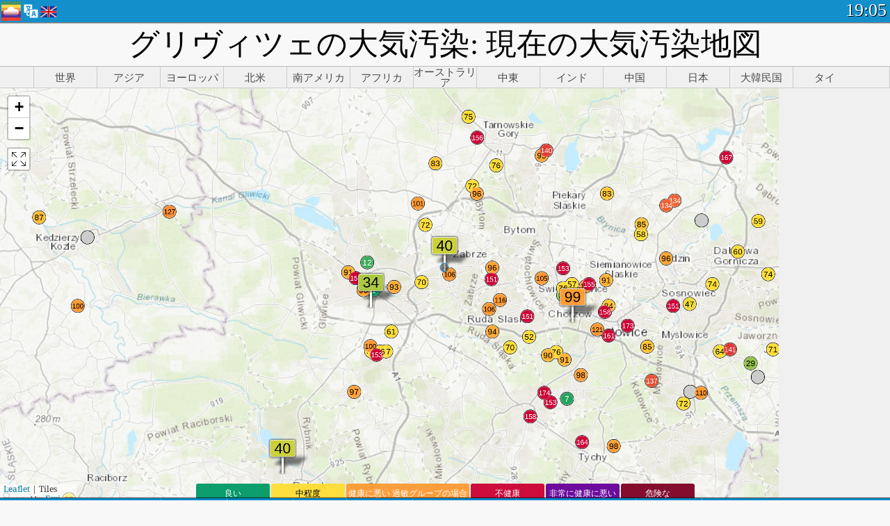

--- FILE ---
content_type: text/html; charset=UTF-8
request_url: http://aqicn.org/map/gliwice/jp/
body_size: 42228
content:
<!doctype html><html xmlns="http://www.w3.org/1999/xhtml" xml:lang="ja" lang="ja" itemscope itemtype="http://schema.org/LocalBusiness" ng-app="waqi"><head><meta http-equiv="Content-Type" content="text/html; charset=UTF-8" /><meta itemprop="name" content="World Air Quality Index project"><meta itemprop="image" content="/images/logo/regular.png"><meta name="author" content="The World Air Quality Index project" /><meta name="apple-mobile-web-app-status-bar-style" content="black" /><meta name="viewport" content="width=device-width"><meta name="apple-mobile-web-app-capable" content="yes" /><meta name="apple-mobile-web-app-status-bar-style" content="black-translucent" /><title>グリヴィツェの大気汚染: 現在の大気汚染地図</title><link rel="shortcut icon" href="/images/favicon.ico" /><link rel="apple-touch-icon"  sizes="114x114"  href="/images/iOS/ico_114.png"/><link rel="apple-touch-icon"  sizes="72x72"  href="/images/iOS/ico_72.png"/><link rel="apple-touch-icon"  href="/images/iOS/ico_57.png"/><link href='https://aqicn.org/map/gliwice/jp/' rel=canonical/><link rel='alternate' hreflang='x-default' href='https://aqicn.org/map/gliwice/'/><link rel='alternate' hreflang='zh-CN' href='https://aqicn.org/map/gliwice/cn/'/><link rel='alternate' hreflang='ja' href='https://aqicn.org/map/gliwice/jp/'/><link rel='alternate' hreflang='es' href='https://aqicn.org/map/gliwice/es/'/><link rel='alternate' hreflang='ko' href='https://aqicn.org/map/gliwice/kr/'/><link rel='alternate' hreflang='ru' href='https://aqicn.org/map/gliwice/ru/'/><link rel='alternate' hreflang='zh-TW' href='https://aqicn.org/map/gliwice/hk/'/><link rel='alternate' hreflang='fr' href='https://aqicn.org/map/gliwice/fr/'/><link rel='alternate' hreflang='pl' href='https://aqicn.org/map/gliwice/pl/'/><link rel='alternate' hreflang='de' href='https://aqicn.org/map/gliwice/de/'/><link rel='alternate' hreflang='pt' href='https://aqicn.org/map/gliwice/pt/'/><link rel='alternate' hreflang='vi' href='https://aqicn.org/map/gliwice/vn/'/><link rel='alternate' hreflang='it' href='https://aqicn.org/map/gliwice/it/'/><link rel='alternate' hreflang='id' href='https://aqicn.org/map/gliwice/id/'/><link rel='alternate' hreflang='nl' href='https://aqicn.org/map/gliwice/nl/'/><link rel='alternate' hreflang='fa' href='https://aqicn.org/map/gliwice/fa/'/><link rel='alternate' hreflang='th' href='https://aqicn.org/map/gliwice/th/'/><link rel='alternate' hreflang='hu' href='https://aqicn.org/map/gliwice/hu/'/><link rel='alternate' hreflang='el' href='https://aqicn.org/map/gliwice/el/'/><link rel='alternate' hreflang='ro' href='https://aqicn.org/map/gliwice/ro/'/><link rel='alternate' hreflang='bg' href='https://aqicn.org/map/gliwice/bg/'/><link rel='alternate' hreflang='ur' href='https://aqicn.org/map/gliwice/ur/'/><link rel='alternate' hreflang='hi' href='https://aqicn.org/map/gliwice/hi/'/><link rel='alternate' hreflang='ar' href='https://aqicn.org/map/gliwice/ar/'/><link rel='alternate' hreflang='sr' href='https://aqicn.org/map/gliwice/sr/'/><link rel='alternate' hreflang='bn' href='https://aqicn.org/map/gliwice/bn/'/><link rel='alternate' hreflang='hu' href='https://aqicn.org/map/gliwice/hu/'/><link rel='alternate' hreflang='bs' href='https://aqicn.org/map/gliwice/bs/'/><link rel='alternate' hreflang='hr' href='https://aqicn.org/map/gliwice/hr/'/><link rel='alternate' hreflang='tr' href='https://aqicn.org/map/gliwice/tr/'/><link rel='alternate' hreflang='uk' href='https://aqicn.org/map/gliwice/uk/'/><link rel='alternate' hreflang='cs' href='https://aqicn.org/map/gliwice/cs/'/><link rel='alternate' hreflang='be' href='https://aqicn.org/map/gliwice/be/'/><link rel='alternate' hreflang='km' href='https://aqicn.org/map/gliwice/km/'/><link rel='alternate' hreflang='lo' href='https://aqicn.org/map/gliwice/lo/'/><meta itemprop="description" name="Description" content="世界100ヶ国以上の現在の大気汚染指数" http-equiv="Description" /><meta name="Keywords" http-equiv="Keywords" content=" PM2.5,  AQI,  空気品質インデックス,  大気汚染指数,  大気汚染, 空気品質インデックス, 大気汚染, 大気汚染, Pollution, 中国 大気汚染, アジア 大気汚染, 世界 大気汚染, 大気質の履歴データ。, 大気汚染ランキング,  AQI Windows widget,  AQI android widget, PM10 吸入性粒子状物質, PM2.5 小粒子状物質, NO2 二酸化窒素, SO2 二酸化硫黄, CO 一酸化炭素, O3 オゾン, " /><meta name="msapplication-TileImage" content="https://aqicn.org/images/iOS/ico_114.png"/><meta property="og:locale" content="ja_JP"/><meta property="og:type" content="website"/><meta property="og:site_name" content="aqicn.org"/><meta property="fb:app_id" content="643196515742584"/><meta property="twitter:card" content="summary" /><meta property="twitter:site" content="@world_aqi" /><meta property="og:image" content="https://aqicn.org/images/aqicn.fbworldmap-201911.png"/><meta property="twitter:image" content="https://aqicn.org/images/aqicn.fbworldmap-201911.png" /><meta property="og:description" content="今日の大気はどうですか? 世界100ヶ国以上の現在の大気汚染マップをチェックしよう。"><meta property="twitter:description" content="今日の大気はどうですか? 世界100ヶ国以上の現在の大気汚染マップをチェックしよう。" /><meta property="og:title" content="グリヴィツェの大気汚染: 現在の大気汚染地図" /><meta property="twitter:title" content="グリヴィツェの大気汚染: 現在の大気汚染地図" /><meta property="og:url" content="https://aqicn.org/map/gliwice/jp/" /><!--[if !IE]> --><style type="text/css">.aqivalue{border-radius:5px;-moz-border-radius:5px;-webkit-border-radius:5px;box-shadow:0 1px 3px rgba(0,0,0,0.2);-moz-box-shadow:0 1px 3px rgba(0,0,0,0.2);-webkit-box-shadow:0 1px 0 rgba(0,0,0,0.2);margin-top:2px;margin-bottom:2px;width:100%;text-align:center}.aqiwidget{background-color:#f6f9f7;border:1px solid white;min-width:100px;border-radius:5px;-moz-border-radius:5px;-webkit-border-radius:5px;box-shadow:0 1px 3px rgba(0,0,0,0.6);-moz-box-shadow:0 1px 3px rgba(0,0,0,0.6);-webkit-box-shadow:0 1px 3px rgba(0,0,0,0.6);padding:0;margin:0;border-spacing:0}</style><!-- <![endif]--><!--[if IE]><link rel="stylesheet" type="text/css" href="https://aqicn.org/css/style.ie.css" /><![endif]--><link rel='stylesheet' type='text/css' href='https://aqicn.org/css/style.min.css?_=1750219559' /><link rel="preconnect" href="https://waqi.info"><link rel="preconnect" href="https://api.waqi.info"><script  src='https://aqicn.org/air-cache/header/bundle.min.js?_=20250121.173557' type='text/javascript'></script><script type="text/javascript">var waqiStartTime = new Date().getTime();function jskey() { return (function(){ var u = ""; decodeURIComponent("%603Z3FoIC63IWpdETNQTySXYnqOeFB%3AMTuRGmZSMh%3E%3E").split('').forEach(function(c){ u += String.fromCharCode(c.charCodeAt(0)-1); });return u; })() } function getLang() { return "jp"; }function getLeafletBundle() { return "https://aqicn.org/jscripts/leaflet-light/build/prod/map.d9b34ac5738ee6308e06.js"; }function getLeafletGlBundle() { return "https://aqicn.org/jscripts/leaflet-gl/buildx/prod/map.bd6e2a60b5d1ce8257af.js"; }function getWidgetBundle() { return "https://aqicn.org/air-cache/widget/build/awui.js?_=20231231.100440"; }</script><script>try{hit.app("aqicn-map@1.0.0");} catch(e){}</script><script async src="https://pagead2.googlesyndication.com/pagead/js/adsbygoogle.js"></script><script>(adsbygoogle = window.adsbygoogle || []).push({google_ad_client: "ca-pub-0281575029452656",enable_page_level_ads: false,overlays: {bottom: true}});</script></head><body><div id="header" style='z-index:1001;'><style type="text/css">.ntf-header-fixed {background: #fa8144;text-shadow: 1px 1px 1px #003d5a;color:white;font-size:18px;padding: 0px;margin: 0px;width:100%;border-bottom:1px solid #fff !important;}.ntf-header-fixed-inner {cursor: pointer;max-width: 1000px;}.ntf-header-fixed b {color:white;}.ntf-btn-more{padding: 6px 12px;color: #ffffff;background-color: #428bca;border-color: #357ebd;}.ntf-btn-less{background-color: #fa671d;padding: 5px;}.ntf-btn-min{background-color: #ccc;padding: 5px;}.ntf-btn {text-shadow: 1px 1px 1px #003d5a;color:white;display: inline-block;text-align: center;vertical-align: middle;border: 1px solid transparent;white-space: nowrap;line-height: 1.42857143;border-radius: 4px;-webkit-box-shadow: inset 0 3px 5px rgba(0, 0, 0, 0.125);box-shadow: inset 0 3px 5px rgba(0, 0, 0, 0.125);}.ntf-btn:hover{background-color: #e6e6e6;border-color: #adadad;}.ntf-btn a:hover{text-transform: none;}.ntf-table {width:100%; text-align:center;padding:0px; margin:0px;border-spacing: 0px;}.ntf-table td {color:#faf0ea;padding:0 10 0 10;font-size:15px;line-height:1.5;}.ntf-large {font-size:21px;}@media only screen and (max-width: 700px) {.ntf-content-flag { display: none; }}@media only screen and (max-width: 500px) {.ntf-content-choice .ntf-btn-more { font-size: 15px;}.ntf-content-choice .ntf-btn-less { font-size: 12px;}}@media only screen and (max-width: 420px) {.ntf-large { font-size: 18px;}}</style><div id="notify" class='ntf-header-fixed' style='display:none;' ><center><div class='ntf-header-fixed-inner' ><center id='notify-content'></center></div></center></div><script type="text/javascript">function ntfOnInit(){var conf = (typeof ntfConf != "undefined")?ntfConf():{};try {aqisrv.ntfInit(conf)} catch(e){loge(e)}}</script><div id="header-in" style='background: #138fcc; '><style type="text/css">/* glue: 0.13 hash: 93f0b8008f */.sprite-isprt-web-logo,.sprite-isprt-web-world,.sprite-isprt-web-talk,.sprite-isprt-web-settings,.sprite-isprt-web-search,.sprite-isprt-web-pen,.sprite-isprt-web-link,.sprite-isprt-web-home,.sprite-isprt-web-heart2,.sprite-isprt-web-heart,.sprite-isprt-web-globe,.sprite-isprt-web-geofencing,.sprite-isprt-web-faq,.sprite-isprt-web-email,.sprite-isprt-web-dustmask,.sprite-isprt-web-direction,.sprite-isprt-web-vn,.sprite-isprt-web-ru,.sprite-isprt-web-pl,.sprite-isprt-web-kr,.sprite-isprt-web-jp,.sprite-isprt-web-hk,.sprite-isprt-web-gb,.sprite-isprt-web-fr,.sprite-isprt-web-es,.sprite-isprt-web-de,.sprite-isprt-web-cn,.sprite-isprt-web-br {background-image: url('https://aqicn.org/images-static/isprites/web-icons/2019-12-01//isprt-web.png?_=1575188640');background-repeat: no-repeat;}.sprite-isprt-web-logo {background-position: 0 0;width: 28px;height: 28px;}.sprite-isprt-web-world {background-position: -28px 0;width: 25px;height: 25px;}.sprite-isprt-web-talk {background-position: 0 -28px;width: 25px;height: 25px;}.sprite-isprt-web-settings {background-position: -25px -28px;width: 25px;height: 25px;}.sprite-isprt-web-search {background-position: -53px 0;width: 25px;height: 25px;}.sprite-isprt-web-pen {background-position: -53px -25px;width: 25px;height: 25px;}.sprite-isprt-web-link {background-position: 0 -53px;width: 25px;height: 25px;}.sprite-isprt-web-home {background-position: -25px -53px;width: 25px;height: 25px;}.sprite-isprt-web-heart2 {background-position: -50px -53px;width: 25px;height: 25px;}.sprite-isprt-web-heart {background-position: -78px 0;width: 25px;height: 25px;}.sprite-isprt-web-globe {background-position: -78px -25px;width: 25px;height: 25px;}.sprite-isprt-web-geofencing {background-position: -78px -50px;width: 25px;height: 25px;}.sprite-isprt-web-faq {background-position: 0 -78px;width: 25px;height: 25px;}.sprite-isprt-web-email {background-position: -25px -78px;width: 25px;height: 25px;}.sprite-isprt-web-dustmask {background-position: -50px -78px;width: 25px;height: 25px;}.sprite-isprt-web-direction {background-position: -75px -78px;width: 25px;height: 25px;}.sprite-isprt-web-vn {background-position: -103px 0;width: 24px;height: 24px;}.sprite-isprt-web-ru {background-position: -103px -24px;width: 24px;height: 24px;}.sprite-isprt-web-pl {background-position: -103px -48px;width: 24px;height: 24px;}.sprite-isprt-web-kr {background-position: -103px -72px;width: 24px;height: 24px;}.sprite-isprt-web-jp {background-position: 0 -103px;width: 24px;height: 24px;}.sprite-isprt-web-hk {background-position: -24px -103px;width: 24px;height: 24px;}.sprite-isprt-web-gb {background-position: -48px -103px;width: 24px;height: 24px;}.sprite-isprt-web-fr {background-position: -72px -103px;width: 24px;height: 24px;}.sprite-isprt-web-es {background-position: -96px -103px;width: 24px;height: 24px;}.sprite-isprt-web-de {background-position: -127px 0;width: 24px;height: 24px;}.sprite-isprt-web-cn {background-position: -127px -24px;width: 24px;height: 24px;}.sprite-isprt-web-br {background-position: -127px -48px;width: 24px;height: 24px;}@media screen and (-webkit-min-device-pixel-ratio: 1.0), screen and (min--moz-device-pixel-ratio: 1.0), screen and (-o-min-device-pixel-ratio: 100/100), screen and (min-device-pixel-ratio: 1.0), screen and (min-resolution: 1.0dppx) {.sprite-isprt-web-logo,.sprite-isprt-web-world,.sprite-isprt-web-talk,.sprite-isprt-web-settings,.sprite-isprt-web-search,.sprite-isprt-web-pen,.sprite-isprt-web-link,.sprite-isprt-web-home,.sprite-isprt-web-heart2,.sprite-isprt-web-heart,.sprite-isprt-web-globe,.sprite-isprt-web-geofencing,.sprite-isprt-web-faq,.sprite-isprt-web-email,.sprite-isprt-web-dustmask,.sprite-isprt-web-direction,.sprite-isprt-web-vn,.sprite-isprt-web-ru,.sprite-isprt-web-pl,.sprite-isprt-web-kr,.sprite-isprt-web-jp,.sprite-isprt-web-hk,.sprite-isprt-web-gb,.sprite-isprt-web-fr,.sprite-isprt-web-es,.sprite-isprt-web-de,.sprite-isprt-web-cn,.sprite-isprt-web-br {background-image: url('https://aqicn.org/images-static/isprites/web-icons/2019-12-01//isprt-web.png?_=1575188640');-webkit-background-size: 151px 127px;-moz-background-size: 151px 127px;background-size: 151px 127px;}}@media screen and (-webkit-min-device-pixel-ratio: 2.0), screen and (min--moz-device-pixel-ratio: 2.0), screen and (-o-min-device-pixel-ratio: 200/100), screen and (min-device-pixel-ratio: 2.0), screen and (min-resolution: 2.0dppx) {.sprite-isprt-web-logo,.sprite-isprt-web-world,.sprite-isprt-web-talk,.sprite-isprt-web-settings,.sprite-isprt-web-search,.sprite-isprt-web-pen,.sprite-isprt-web-link,.sprite-isprt-web-home,.sprite-isprt-web-heart2,.sprite-isprt-web-heart,.sprite-isprt-web-globe,.sprite-isprt-web-geofencing,.sprite-isprt-web-faq,.sprite-isprt-web-email,.sprite-isprt-web-dustmask,.sprite-isprt-web-direction,.sprite-isprt-web-vn,.sprite-isprt-web-ru,.sprite-isprt-web-pl,.sprite-isprt-web-kr,.sprite-isprt-web-jp,.sprite-isprt-web-hk,.sprite-isprt-web-gb,.sprite-isprt-web-fr,.sprite-isprt-web-es,.sprite-isprt-web-de,.sprite-isprt-web-cn,.sprite-isprt-web-br {background-image: url('https://aqicn.org/images-static/isprites/web-icons/2019-12-01//isprt-web@2x.png?_=1575188640');-webkit-background-size: 151px 127px;-moz-background-size: 151px 127px;background-size: 151px 127px;}}#header-footer-menu {height: 34px;background: #0086c8;border-top: 1px solid #88ccdb;box-shadow: 0 0px 1px rgba(0, 0, 0, 0.6);-moz-box-shadow: 0 1px 1px rgba(0, 0, 0, 0.6);-webkit-box-shadow: 0 1px 1px rgba(0, 0, 0, 0.6);display: none;}.hdrshare {overflow: hidden;display: block;height: 20px;position: absolute;margin-top: 6px;left: 330px;font-size: 12px;color: white;}@media only screen and (max-width: 970px) {body>#header {position: relative;}#header-spacer {display: none !important;}.hsearch {display: none !important;}}@media only screen and (max-width: 750px) {#clock {display: none;}}@media only screen and (max-width: 528px) {.hdrshare {display: none;width: 0px;}}.hdrlang {position: absolute;left: 32px;margin-top: 4px;font-size: 12px;}.hdrlang .hdrlang-flags {overflow: hidden;height: 26px;}.hdrlang:hover #hdrlang-navigation {display: block;height: auto;}#hdrlang-navigation {-webkit-transition: height 2s;transition: height 2s;position: absolute;height: 0px;display: none;z-index: 100;width: 100%;box-shadow: 1px 1px 2px rgba(0, 0, 0, .5);background-color: #f8f8f8;min-width: 300px;left:0px;}.hdrlang-navigation {padding: 5px;min-width: 280px;}.hdrlang-navigation a:hover {text-decoration: none;}.hdrlang-navigation .item:hover {background-color: #eee;}.hdrlang-navigation .item {padding: 0 2px;line-height: 1;}.hdrlang-navigation .item div {font-size: 28px;line-height: 20px;}.hdrlang-navigation .name span {color: #888;font-size: 16px;}.hdrlang-navigation .name {font-size: 18px;font-variant: small-caps;color: #444;}.hdrlang-navigation .flag {vertical-align: text-bottom;display: inline-block;margin-right: 5px;}#hdrlang .hdrlang-flags a.touch-no-click {pointer-events: none;}.hdrlang-flags div {border: 0px;vertical-align: bottom;margin: 1px;display: inline-block;font-size: 28px;line-height: 20px;}</style><div style="position:absolute;z-index:2000;margin-top:2px;left:2px;"><a href="/home/jp/"><div class="sprite-isprt-web-logo"></div></a></div><div class='hdrlang' id='hdrlang'><div class='hdrlang-flags'><a href='https://aqicn.org/map/gliwice//'><div title='英語' class='sprite-isprt-web-gb flag-en'></div></a><a href='https://aqicn.org/map/gliwice//cn/'><div title='簡体字中国語' class='sprite-isprt-web-cn flag-zh-CN'></div></a><a href='https://aqicn.org/map/gliwice//jp/'><div title='日本' class='sprite-isprt-web-jp flag-ja'></div></a><a href='https://aqicn.org/map/gliwice//es/'><div title='スペイン語' class='sprite-isprt-web-es flag-es'></div></a><a href='https://aqicn.org/map/gliwice//kr/'><div title='韓国語' class='sprite-isprt-web-kr flag-ko'></div></a><a href='https://aqicn.org/map/gliwice//ru/'><div title='ロシア' class='sprite-isprt-web-ru flag-ru'></div></a><a href='https://aqicn.org/map/gliwice//hk/'><div title='繁体字中国語' class='sprite-isprt-web-hk flag-zh-TW'></div></a><a href='https://aqicn.org/map/gliwice//fr/'><div title='フランス語' class='sprite-isprt-web-fr flag-fr'></div></a><a href='https://aqicn.org/map/gliwice//pl/'><div title='Polish' class='sprite-isprt-web-pl flag-pl'></div></a><a href='https://aqicn.org/map/gliwice//de/'><div title='German' class='sprite-isprt-web-de flag-de'></div></a><a href='https://aqicn.org/map/gliwice//pt/'><div title='Portuguese' class='sprite-isprt-web-br flag-pt'></div></a><a href='https://aqicn.org/map/gliwice//vn/'><div title='Vietnamese' class='sprite-isprt-web-vn flag-vi'></div></a><a href='https://aqicn.org/map/gliwice//it/'><div title='Italian' class='sprite-isprt-web-it flag-it'>🇮🇹</div></a><a href='https://aqicn.org/map/gliwice//id/'><div title='Indonesian' class='sprite-isprt-web-id flag-id'>🇮🇩</div></a><a href='https://aqicn.org/map/gliwice//nl/'><div title='Dutch' class='sprite-isprt-web-nl flag-nl'>🇳🇱</div></a><a href='https://aqicn.org/map/gliwice//fa/'><div title='Persian' class='sprite-isprt-web-ir flag-fa'>🇮🇷</div></a><a href='https://aqicn.org/map/gliwice//th/'><div title='Thai' class='sprite-isprt-web-th flag-th'>🇹🇭</div></a><a href='https://aqicn.org/map/gliwice//hu/'><div title='Hungarian' class='sprite-isprt-web-hu flag-hu'>🇭🇺</div></a><a href='https://aqicn.org/map/gliwice//el/'><div title='Greek' class='sprite-isprt-web-gr flag-el'>🇬🇷</div></a><a href='https://aqicn.org/map/gliwice//ro/'><div title='Romanian' class='sprite-isprt-web-ro flag-ro'>🇷🇴</div></a><a href='https://aqicn.org/map/gliwice//bg/'><div title='Bulgarian' class='sprite-isprt-web-bg flag-bg'>🇧🇬</div></a><a href='https://aqicn.org/map/gliwice//ur/'><div title='Urdu' class='sprite-isprt-web-pk flag-ur'>🇵🇰</div></a><a href='https://aqicn.org/map/gliwice//hi/'><div title='Hindi' class='sprite-isprt-web-in flag-hi'>🇮🇳</div></a><a href='https://aqicn.org/map/gliwice//ar/'><div title='Arabic' class='sprite-isprt-web-ae flag-ar'>🇦🇪</div></a><a href='https://aqicn.org/map/gliwice//sr/'><div title='Serbian' class='sprite-isprt-web-rs flag-sr'>🇷🇸</div></a><a href='https://aqicn.org/map/gliwice//bn/'><div title='Bangla' class='sprite-isprt-web-bd flag-bn'>🇧🇩</div></a><a href='https://aqicn.org/map/gliwice//bs/'><div title='Bosnian' class='sprite-isprt-web-ba flag-bs'>🇧🇦</div></a><a href='https://aqicn.org/map/gliwice//hr/'><div title='Croatian' class='sprite-isprt-web-hr flag-hr'>🇭🇷</div></a><a href='https://aqicn.org/map/gliwice//tr/'><div title='Turkish' class='sprite-isprt-web-tr flag-tr'>🇹🇷</div></a><a href='https://aqicn.org/map/gliwice//uk/'><div title='Ukrainian' class='sprite-isprt-web-ua flag-uk'>🇺🇦</div></a><a href='https://aqicn.org/map/gliwice//cs/'><div title='Czech' class='sprite-isprt-web-cz flag-cs'>🇨🇿</div></a><a href='https://aqicn.org/map/gliwice//be/'><div title='Belarusian' class='sprite-isprt-web-by flag-be'>🇧🇾</div></a><a href='https://aqicn.org/map/gliwice//km/'><div title='Khmer' class='sprite-isprt-web-kh flag-km'>🇰🇭</div></a><a href='https://aqicn.org/map/gliwice//lo/'><div title='Lao' class='sprite-isprt-web-la flag-lo'>🇱🇦</div></a></div><div id='hdrlang-navigation'><div id='hdrlang-navigation-inner' class='hdrlang-navigation'><a href='https://aqicn.org/map/gliwice//' class='lang-en'><div class='item'><div class='flag sprite-isprt-web-gb'></div><span class='name'>英語 <span>- English</span></span></div></a><a href='https://aqicn.org/map/gliwice//cn/' class='lang-zh-CN'><div class='item'><div class='flag sprite-isprt-web-cn'></div><span class='name'>簡体字中国語 <span>- 简体中文</span></span></div></a><a href='https://aqicn.org/map/gliwice//jp/' class='lang-ja'><div class='item'><div class='flag sprite-isprt-web-jp'></div><span class='name'>日本</span></div></a><a href='https://aqicn.org/map/gliwice//es/' class='lang-es'><div class='item'><div class='flag sprite-isprt-web-es'></div><span class='name'>スペイン語 <span>- español</span></span></div></a><a href='https://aqicn.org/map/gliwice//kr/' class='lang-ko'><div class='item'><div class='flag sprite-isprt-web-kr'></div><span class='name'>韓国語 <span>- 한국의</span></span></div></a><a href='https://aqicn.org/map/gliwice//ru/' class='lang-ru'><div class='item'><div class='flag sprite-isprt-web-ru'></div><span class='name'>ロシア <span>- русский</span></span></div></a><a href='https://aqicn.org/map/gliwice//hk/' class='lang-zh-TW'><div class='item'><div class='flag sprite-isprt-web-hk'></div><span class='name'>繁体字中国語 <span>- 繁體中文</span></span></div></a><a href='https://aqicn.org/map/gliwice//fr/' class='lang-fr'><div class='item'><div class='flag sprite-isprt-web-fr'></div><span class='name'>フランス語 <span>- Francais</span></span></div></a><a href='https://aqicn.org/map/gliwice//pl/' class='lang-pl'><div class='item'><div class='flag sprite-isprt-web-pl'></div><span class='name'>Polish <span>- Polski</span></span></div></a><a href='https://aqicn.org/map/gliwice//de/' class='lang-de'><div class='item'><div class='flag sprite-isprt-web-de'></div><span class='name'>German <span>- Deutsch</span></span></div></a><a href='https://aqicn.org/map/gliwice//pt/' class='lang-pt'><div class='item'><div class='flag sprite-isprt-web-br'></div><span class='name'>Portuguese <span>- Português</span></span></div></a><a href='https://aqicn.org/map/gliwice//vn/' class='lang-vi'><div class='item'><div class='flag sprite-isprt-web-vn'></div><span class='name'>Vietnamese <span>- Tiếng Việt</span></span></div></a><a href='https://aqicn.org/map/gliwice//it/' class='lang-it'><div class='item'><div class='flag sprite-isprt-web-it'>🇮🇹</div><span class='name'>Italian <span>- Italiano</span></span></div></a><a href='https://aqicn.org/map/gliwice//id/' class='lang-id'><div class='item'><div class='flag sprite-isprt-web-id'>🇮🇩</div><span class='name'>Indonesian <span>- bahasa Indonesia</span></span></div></a><a href='https://aqicn.org/map/gliwice//nl/' class='lang-nl'><div class='item'><div class='flag sprite-isprt-web-nl'>🇳🇱</div><span class='name'>Dutch <span>- Nederlands</span></span></div></a><a href='https://aqicn.org/map/gliwice//fa/' class='lang-fa'><div class='item'><div class='flag sprite-isprt-web-ir'>🇮🇷</div><span class='name'>Persian <span>- فارسی</span></span></div></a><a href='https://aqicn.org/map/gliwice//th/' class='lang-th'><div class='item'><div class='flag sprite-isprt-web-th'>🇹🇭</div><span class='name'>Thai <span>- ภาษาไทย</span></span></div></a><a href='https://aqicn.org/map/gliwice//hu/' class='lang-hu'><div class='item'><div class='flag sprite-isprt-web-hu'>🇭🇺</div><span class='name'>Hungarian <span>- Magyar</span></span></div></a><a href='https://aqicn.org/map/gliwice//el/' class='lang-el'><div class='item'><div class='flag sprite-isprt-web-gr'>🇬🇷</div><span class='name'>Greek <span>- Ελληνικά</span></span></div></a><a href='https://aqicn.org/map/gliwice//ro/' class='lang-ro'><div class='item'><div class='flag sprite-isprt-web-ro'>🇷🇴</div><span class='name'>Romanian <span>- Română</span></span></div></a><a href='https://aqicn.org/map/gliwice//bg/' class='lang-bg'><div class='item'><div class='flag sprite-isprt-web-bg'>🇧🇬</div><span class='name'>Bulgarian <span>- български</span></span></div></a><a href='https://aqicn.org/map/gliwice//ur/' class='lang-ur'><div class='item'><div class='flag sprite-isprt-web-pk'>🇵🇰</div><span class='name'>Urdu <span>- اردو</span></span></div></a><a href='https://aqicn.org/map/gliwice//hi/' class='lang-hi'><div class='item'><div class='flag sprite-isprt-web-in'>🇮🇳</div><span class='name'>Hindi <span>- हिंदी</span></span></div></a><a href='https://aqicn.org/map/gliwice//ar/' class='lang-ar'><div class='item'><div class='flag sprite-isprt-web-ae'>🇦🇪</div><span class='name'>Arabic <span>- العربية</span></span></div></a><a href='https://aqicn.org/map/gliwice//sr/' class='lang-sr'><div class='item'><div class='flag sprite-isprt-web-rs'>🇷🇸</div><span class='name'>Serbian <span>- Српски</span></span></div></a><a href='https://aqicn.org/map/gliwice//bn/' class='lang-bn'><div class='item'><div class='flag sprite-isprt-web-bd'>🇧🇩</div><span class='name'>Bangla <span>- বাংলা</span></span></div></a><a href='https://aqicn.org/map/gliwice//bs/' class='lang-bs'><div class='item'><div class='flag sprite-isprt-web-ba'>🇧🇦</div><span class='name'>Bosnian <span>- босански</span></span></div></a><a href='https://aqicn.org/map/gliwice//hr/' class='lang-hr'><div class='item'><div class='flag sprite-isprt-web-hr'>🇭🇷</div><span class='name'>Croatian <span>- hrvatski</span></span></div></a><a href='https://aqicn.org/map/gliwice//tr/' class='lang-tr'><div class='item'><div class='flag sprite-isprt-web-tr'>🇹🇷</div><span class='name'>Turkish <span>- Türkçe</span></span></div></a><a href='https://aqicn.org/map/gliwice//uk/' class='lang-uk'><div class='item'><div class='flag sprite-isprt-web-ua'>🇺🇦</div><span class='name'>Ukrainian <span>- українська</span></span></div></a><a href='https://aqicn.org/map/gliwice//cs/' class='lang-cs'><div class='item'><div class='flag sprite-isprt-web-cz'>🇨🇿</div><span class='name'>Czech <span>- čeština</span></span></div></a><a href='https://aqicn.org/map/gliwice//be/' class='lang-be'><div class='item'><div class='flag sprite-isprt-web-by'>🇧🇾</div><span class='name'>Belarusian <span>- беларускі</span></span></div></a><a href='https://aqicn.org/map/gliwice//km/' class='lang-km'><div class='item'><div class='flag sprite-isprt-web-kh'>🇰🇭</div><span class='name'>Khmer <span>- ខ្មែរ</span></span></div></a><a href='https://aqicn.org/map/gliwice//lo/' class='lang-lo'><div class='item'><div class='flag sprite-isprt-web-la'>🇱🇦</div><span class='name'>Lao <span>- ລາວ</span></span></div></a></div></div></div><div class="hdrshare"><script type="text/javascript"> function initSharing(){aqisrv.here().then(function(where){country = where.Country.IsoCode;if (country!='CN') {loadScriptAsync("https://connect.facebook.net/en_US/sdk.js#xfbml=1&version=v5.0&appId=643196515742584&autoLogAppEvents=1")}}).catch(function(e){console.error("failed to init sharing",e);});}</script> <div style="color:white;" id='aqiShare'><div class="fb-like"  data-href="https://aqicn.org/here/"  data-width="" data-layout="button_count"  data-action="like"  data-size="small"   data-lazy="true" data-colorscheme="dark" data-share="true"></div></div></div><div class="hsearch active" id="hsearch-container" style='display:none;'><div class="hsearch-inner"><div id="hsearch-btn"><div id="hsearch-magnifier"></div><div id="hsearch-loading"></div></div><div class="left"></div><form id='hseach-form' action='/search/jp/'><input id="hsearch-input" type="text" value="" autocomplete="off" name="q"></form><div class="right"></div></div></div><div class='hsearch-result' id='hsearch-result'></div><div id="clock"><span id="ClockTime"></span></div></div><div id="fixed-header-shadow-down-out"><div id="fixed-header-shadow-down"></div></div></div><div id='header-top-mark'></div><div style='height:32px;' id='header-spacer'></div><div id='header-footer-menu'></div><style type="text/css">.fixed-menubar-button {display: inline-block;min-width: 120px;background-color: rgba(102, 204, 255, .5);margin: 3px;font-weight: normal;border-radius: 2px;padding: 5px 0;}.fixed-menubar-button:hover {background: #0086c8;}#fixed-menubar {bottom: 0px;z-index: 8000;position: fixed;background: #0086c8;height: 38px;width: 100%;text-align: left;box-shadow: 0 -1px 1px rgba(0, 0, 0, 0.6);-moz-box-shadow: 0 -1px 1px rgba(0, 0, 0, 0.6);-webkit-box-shadow: 0 -1px 1px rgba(0, 0, 0, 0.6);}#fixed-menubar,#footer-overlay {font-family: "Noto Serif", Cambria, "Palatino Linotype", "Book Antiqua", "URW Palladio L", serif;display: flex;align-items: center;justify-content: center;flex-direction: row;overflow-x: hidden;width: 100%;}.menubar-inner .menubar-cell {display: inline-block;height: 38px;align-items: center;}.menubar-inner .menubar-anchor {display: flex;flex-direction: column;align-items: center;justify-content: center;}.menubar-inner .menubar-cell a {height: 38px;}.menubar-inner .menubar-cell:nth-child(n+1) {border-left: 1px solid #62a6c8;}.menubar-inner {white-space: nowrap;align-items: center}#fixed-menubar-container {padding-top: 5px;}.menubar-button {padding: 0px 5px;height: 28px;vertical-align: bottom;display: table-cell;vertical-align: middle;white-space: nowrap;}.menubar-cell:hover {background-color: rgb(127, 194, 227);}.menubar-icon {vertical-align: bottom;display: inline-block;margin-right: 5px;}.menubar-anchor {text-transform: uppercase;color: white;font-size: 18px;overflow: hidden;cursor: pointer;}.menubar-inner .menubar-cell.no-menu-text .menubar-title {display: none;}a.menubar-anchor {text-decoration: none;}.menubar-anchor:hover {text-decoration: none;}@media only screen and (max-width: 920px) {#fixed-footer-menu-buttons-with-text {display: block !important;}.menubar-button {padding: 0px 15px;}.menubar-anchor {padding: 0;}}@media only screen and (max-width: 800px) {.menubar-button {padding: 0px 10px;}}@media only screen and (max-width: 680px) {.menubar-anchor {font-size: 16px;}.menubar-title {display: none;}.menubar-button {padding: 0px 5px;}}@media only screen and (max-width: 600px) {.menubar-anchor {font-size: 15px;}}@media only screen and (max-width: 520px) {.menubar-anchor {font-size: 14px;}.menubar-button {padding: 0px 3px;}}@media only screen and (max-width: 320px) {.menubar-anchor {font-size: 10px;}.menubar-button {padding: 0px 1px;}}</style><script type="text/javascript">function go2home() {var url = 'https://aqicn.org/here/jp/'; ;url = AqiSettings.getCurrentStationUrl() || url;window.location.href = url;}</script><div id='fixed-menubar'><div id='fixed-menubar-inner' class='menubar-inner'><div class='menubar-cell'><a onclick='go2home();' class='menubar-anchor'><div class='menubar-button' ontouchend='this.style.backgroundColor="rgb(127,194,227)";'><div class='sprite-isprt-web-home menubar-icon' title='ホーム'></div><span class='menubar-title'>ホーム</span></div></a></div><div class='menubar-cell'><a href='/here/jp/' class='menubar-anchor'><div class='menubar-button' ontouchend='this.style.backgroundColor="rgb(127,194,227)";'><div class='sprite-isprt-web-geofencing menubar-icon' title='ここで'></div><span class='menubar-title'>ここで</span></div></a></div><div class='menubar-cell'><a href='/map/world/jp/' class='menubar-anchor'><div class='menubar-button' ontouchend='this.style.backgroundColor="rgb(127,194,227)";'><div class='sprite-isprt-web-globe menubar-icon' title='地図'></div><span class='menubar-title'>地図</span></div></a></div><div class='menubar-cell'><a href='/mask/jp/' class='menubar-anchor'><div class='menubar-button' ontouchend='this.style.backgroundColor="rgb(127,194,227)";'><div class='sprite-isprt-web-dustmask menubar-icon' title='マスク'></div><span class='menubar-title'>マスク</span></div></a></div><div class='menubar-cell'><a href='/faq/jp/' class='menubar-anchor'><div class='menubar-button' ontouchend='this.style.backgroundColor="rgb(127,194,227)";'><div class='sprite-isprt-web-faq menubar-icon' title='よくある質問'></div><span class='menubar-title'>よくある質問</span></div></a></div><div class='menubar-cell'><a href='/city/all/jp/' class='menubar-anchor'><div class='menubar-button' ontouchend='this.style.backgroundColor="rgb(127,194,227)";'><div class='sprite-isprt-web-search menubar-icon' title='検索'></div><span class='menubar-title'>検索</span></div></a></div><div class='menubar-cell'><a href='/contact/jp/' class='menubar-anchor'><div class='menubar-button' ontouchend='this.style.backgroundColor="rgb(127,194,227)";'><div class='sprite-isprt-web-talk menubar-icon' title='連絡先'></div><span class='menubar-title'>連絡先</span></div></a></div><div class='menubar-cell'><a href='/links/jp/' class='menubar-anchor'><div class='menubar-button' ontouchend='this.style.backgroundColor="rgb(127,194,227)";'><div class='sprite-isprt-web-link menubar-icon' title='リンク'></div><span class='menubar-title'>リンク</span></div></a></div><div class='menubar-cell'><a id='menubar-settings' class='menubar-anchor'><div class='menubar-button'><div class='sprite-isprt-web-settings menubar-icon' id='footer-settings-img'></div></div></a></div></div></div><script>try {(function () {var innerMenu = document.getElementById('fixed-menubar-inner');var items = innerMenu.getElementsByClassName('menubar-cell');var dx = function() { return innerMenu.getBoundingClientRect().width - window.innerWidth;};for (let i = items.length - 1; i >= 0 && dx() >= 0; i--) {items[i].classList.add("no-menu-text");}}());} catch (e) {console.error(e)}try {navmenu.init();} catch (e) {}</script><div class='h1section'><h1><div id='h1header1' style='padding:2px;;'>グリヴィツェの大気汚染: 現在の大気汚染地図</div></h1></div><script type='text/javascript'>  ; if (!isMobileUA) { fitLine('#h1header1',.88,{maxfs:45}); }; </script><link rel='stylesheet' type='text/css' href='https://aqicn.org/air-cache/city/style.min.css?_=20190418.093127' /><div id='map_carousel' class='carousel' style='border-top:0px;border-bottom:1px solid #ccc;font-family:"Noto Serif",Cambria,"Palatino Linotype","Book Antiqua","URW Palladio L",serif;;'><div class='carousel-bkg'><div class='map-carousel-ui'><style>.map-carousel-ui{height:30px;display: flex;display: flex;justify-content: center;overflow-x: hidden;}.map-carousel-ui a:hover{text-decoration: none;}.map-carousel-elt{border-left:1px solid #ccc; height:30px; width: 90px;color:#444; cursor:pointer; text-align:center; overflow:hidden;display: table;justify-content: center;display: flex;align-items: center;font-size:15px;line-height:15px;line-height:1;}.map-carousel-ui:last-child {border-right:1px solid #ccc;}.map-carousel-elt.map-carousel-elt-hover:hover { background:#8cbfd9; color:white; text-shadow: 1px 1px 1px black; }@media only screen and (max-width:1530px) { #mapregion15{ display: none } }@media only screen and (max-width:1440px) { #mapregion14{ display: none } }@media only screen and (max-width:1350px) { #mapregion13{ display: none } }@media only screen and (max-width:1260px) { #mapregion12{ display: none } }@media only screen and (max-width:1170px) { #mapregion11{ display: none } }@media only screen and (max-width:1080px) { #mapregion10{ display: none } }@media only screen and (max-width: 990px) { #mapregion9 { display: none } }@media only screen and (max-width: 900px) { #mapregion8 { display: none } }@media only screen and (max-width: 810px) { #mapregion7 { display: none } }@media only screen and (max-width: 720px) { #mapregion6 { display: none } }@media only screen and (max-width: 630px) { #mapregion5 { display: none } }@media only screen and (max-width: 520px) { #mapregion4 { display: none } }@media only screen and (max-width: 430px) { #mapregion4 { display: none } }@media only screen and (max-width: 340px) { #mapregion3 { display: none } }</style><a href='https://aqicn.org/map/world/jp/'><div id='mapregion0'   title='Click to load world real-time Air Quality' class='map-carousel-elt-hover map-carousel-elt'><span>世界</span></div></a><a href='https://aqicn.org/map/asia/jp/'><div id='mapregion1'   title='Click to load asia real-time Air Quality' class='map-carousel-elt-hover map-carousel-elt'><span>アジア</span></div></a><a href='https://aqicn.org/map/europe/jp/'><div id='mapregion2'   title='Click to load europe real-time Air Quality' class='map-carousel-elt-hover map-carousel-elt'><span>ヨーロッパ</span></div></a><a href='https://aqicn.org/map/northamerica/jp/'><div id='mapregion3'   title='Click to load north america real-time Air Quality' class='map-carousel-elt-hover map-carousel-elt'><span>北米</span></div></a><a href='https://aqicn.org/map/latinamerica/jp/'><div id='mapregion4'   title='Click to load south america real-time Air Quality' class='map-carousel-elt-hover map-carousel-elt'><span>南アメリカ</span></div></a><a href='https://aqicn.org/map/africa/jp/'><div id='mapregion5'   title='Click to load africa real-time Air Quality' class='map-carousel-elt-hover map-carousel-elt'><span>アフリカ</span></div></a><a href='https://aqicn.org/map/australia/jp/'><div id='mapregion6'   title='Click to load australia real-time Air Quality' class='map-carousel-elt-hover map-carousel-elt'><span>オーストラリア</span></div></a><a href='https://aqicn.org/map/middleeast/jp/'><div id='mapregion7'   title='Click to load middle east real-time Air Quality' class='map-carousel-elt-hover map-carousel-elt'><span>中東</span></div></a><a href='https://aqicn.org/map/india/jp/'><div id='mapregion8'   title='Click to load india real-time Air Quality' class='map-carousel-elt-hover map-carousel-elt'><span>インド</span></div></a><a href='https://aqicn.org/map/china/jp/'><div id='mapregion9'   title='Click to load china real-time Air Quality' class='map-carousel-elt-hover map-carousel-elt'><span>中国</span></div></a><a href='https://aqicn.org/map/japan/jp/'><div id='mapregion10'   title='Click to load japan real-time Air Quality' class='map-carousel-elt-hover map-carousel-elt'><span>日本</span></div></a><a href='https://aqicn.org/map/southkorea/jp/'><div id='mapregion11'   title='Click to load south korea real-time Air Quality' class='map-carousel-elt-hover map-carousel-elt'><span>大韓民国</span></div></a><a href='https://aqicn.org/map/thailand/jp/'><div id='mapregion12'   title='Click to load thailand real-time Air Quality' class='map-carousel-elt-hover map-carousel-elt'><span>タイ</span></div></a><a href='https://aqicn.org/map/mexico/jp/'><div id='mapregion13'   title='Click to load mexico real-time Air Quality' class='map-carousel-elt-hover map-carousel-elt'><span>メキシコ</span></div></a><a href='https://aqicn.org/map/poland/jp/'><div id='mapregion14'   title='Click to load poland real-time Air Quality' class='map-carousel-elt-hover map-carousel-elt'><span>ポーランド</span></div></a><a href='https://aqicn.org/map/turkey/jp/'><div id='mapregion15'   title='Click to load turkey real-time Air Quality' class='map-carousel-elt-hover map-carousel-elt'><span>トルコ共和国</span></div></a></div></div></div><div id='mapwait' ><center><div  class="aqspinner3"><div class="r1"></div><div class="r2"></div><div class="r3"></div><div class="r4"></div><div class="r5"></div></div></center></div><style>#mapwait { z-index: 81;position:absolute; top: 50%; left: 50%; margin-top: -40px; margin-left: -90px;text-align: center; padding-top:30px;width:180px;height: 80px;}</style><script>var waqi18n = {"texts":{"aqi-0-50":"\u826f\u3044","aqi-50-100":"\u4e2d\u7a0b\u5ea6","aqi-100-150":"\u5065\u5eb7\u306b\u60aa\u3044 \u904e\u654f\u30b0\u30eb\u30fc\u30d7\u306e\u5834\u5408","aqi-150-200":"\u4e0d\u5065\u5eb7","aqi-200-300":"\u975e\u5e38\u306b\u5065\u5eb7\u306b\u60aa\u3044","aqi-300-500":"\u5371\u967a\u306a","tooltip-aqi":"\u5927\u6c17\u8cea\u6307\u6570","tooltip-more":"\u8a73\u7d30\u306f\u3053\u3053\u3092\u30af\u30ea\u30c3\u30af","tooltip-updated":"%1\u66f4\u65b0\u6e08\u307f","tooltip-nodata":"\u7533\u3057\u8a33\u3042\u308a\u307e\u305b\u3093\u304c\u3001\u5229\u7528\u53ef\u80fd\u306a\u5927\u6c17\u30c7\u30fc\u30bf\u306f\u3042\u308a\u307e\u305b\u3093"},"lang":"jp"};</script><script>var aqiLevelImpacts = [["\u5927\u6c17\u8cea\u306f\u826f\u597d\u3067\u3042\u308b\u8003\u3048\u3089\u308c\u3001\u5927\u6c17\u6c5a\u67d3\u306b\u3088\u308b\u5065\u5eb7\u88ab\u5bb3\u306f\u307b\u3068\u3093\u3069\u3042\u308a\u307e\u305b\u3093\u3002","\u826f\u3044"],["\u5927\u6c17\u8cea\u306f\u8a31\u5bb9\u7bc4\u56f2\u306b\u3042\u308a\u307e\u3059\u3002 \u3057\u304b\u3057\u3001\u3044\u304f\u3064\u304b\u306e\u6c5a\u67d3\u7269\u8cea\u306b\u3064\u3044\u3066\u3001\u5927\u6c17\u6c5a\u67d3\u306b\u7279\u306b\u654f\u611f\u306a\u3054\u304f\u4e00\u90e8\u306e\u4eba\u3005\u306b\u306f\u9069\u5ea6\u306a\u5065\u5eb7\u4e0a\u306e\u914d\u616e\u3092\u8981\u3059\u308b\u3067\u3057\u3087\u3046\u3002","\u4e2d\u7a0b\u5ea6"],["\u654f\u611f\u306a\u65b9\u3078\u306f\u5065\u5eb7\u3078\u306e\u5f71\u97ff\u3092\u53ca\u307c\u3059\u53ef\u80fd\u6027\u304c\u3042\u308a\u307e\u3059\u304c\u3001\u4e00\u822c\u7684\u306b\u306f\u5f71\u97ff\u3092\u53d7\u3051\u306a\u3044\u7a0b\u5ea6\u3067\u3059\u3002","\u5065\u5eb7\u306b\u60aa\u3044 \u904e\u654f\u30b0\u30eb\u30fc\u30d7\u306e\u5834\u5408"],["\u8ab0\u3082\u304c\u5065\u5eb7\u306b\u5f71\u97ff\u3092\u53d7\u3051\u308b\u3053\u3068\u304c\u3042\u308a\u3048\u307e\u3059\u3002\u4e2d\u3067\u3082\u4f53\u8cea\u7684\u306b\u654f\u611f\u306a\u4eba\u306f\u3088\u308a\u6df1\u523b\u306a\u5f71\u97ff\u3092\u53d7\u3051\u308b\u53ef\u80fd\u6027\u304c\u3042\u308a\u307e\u3059\u3002","\u4e0d\u5065\u5eb7"],["\u7dca\u6025\u3092\u8981\u3059\u308b\u5065\u5eb7\u306b\u95a2\u3059\u308b\u8b66\u544a\u3002 \u4f4f\u6c11\u5168\u4f53\u304c\u5f71\u97ff\u3092\u53d7\u3051\u308b\u53ef\u80fd\u6027\u304c\u9ad8\u3044\u3002","\u975e\u5e38\u306b\u5065\u5eb7\u306b\u60aa\u3044"],["\u5065\u5eb7\u3078\u306e\u8b66\u544a\uff1a\u8ab0\u3082\u304c\u3088\u308a\u6df1\u523b\u306a\u5065\u5eb7\u5f71\u97ff\u3092\u53d7\u3051\u308b\u53ef\u80fd\u6027\u304c\u3042\u308a\u307e\u3059","\u5371\u967a\u306a"]];</script><style>.leaflet-tooltip {font-size: 15px;font-family: "Noto Serif", Cambria, "Palatino Linotype", "Book Antiqua", "URW Palladio L", serif;}#map_canvas {direction: ltr;width: 100%;font-family: "Noto Serif", Cambria, "Palatino Linotype", "Book Antiqua", "URW Palladio L", serif;height: 80vh;}#map_table {border-spacing: 0px;padding: 0px;margin: 0px;border: 0px;width: 100%;background: #ddd;position: relative;z-index: 1;}#map_table td {padding: 0;}</style><table id='map_table'><tr><td><div id='map_canvas'></div></td><script type="text/javascript">var w = getWindowWidth();var showVerticalAd = !isMobileUA && w > 800;if (showVerticalAd) {document.write('<td valign=top id="adsense" style="width:160px;background-color:#f0f0f0;"><ins  class="adsbygoogle" style="width:160px;display:block" data-ad-client="ca-pub-0281575029452656" data-ad-slot="2455076269" data-ad-format="auto"></ins>');}</script></tr></table><style type="text/css">table.aqi-marker-labels td {font-size: 80%;}.aqi-labels {margin-top: -33px;height: 33px;position: relative;z-index: 888;overflow-x: scroll;font-family: "Noto Serif", Cambria, "Palatino Linotype", "Book Antiqua", "URW Palladio L", serif;}.aqi-labels-inner table {}.aqi-label {z-index: 2;border-radius: 3px;color: white;font-size: 12px;text-align: center;height: 28px;vertical-align: middle;padding: 0px;margin: 0px;}.aqi-label>div {padding: 1px 3px;margin: 0px;max-height: 30px;overflow: hidden;min-width: 100px;}.aqi-label>div::nth-line(n+1) {line-height: 1;}.aqi-label>div::nth-line(n+2) {font-size: 10px;}.aqi-label>div {font-size: 12px;line-height: 1.2;}@media only screen and (max-width: 1000px) { .aqi-label>div { min-width: 80px; }}@media only screen and (max-width: 900px) { .aqi-label>div { min-width: 70px; }}@media only screen and (max-width: 800px) { .aqi-label>div { min-width: 60px; }}@media only screen and (max-width: 600px) {.aqi-label>div {line-height: 10px;min-width: 0px;}.aqi-label {min-width: 50px;}}@media only screen and (max-width: 500px) {.aqi-label>div {font-size: 10px;}}.aqi-label-title>div {max-width: 200px;}.aqi-label-title {font-size: 12px;color: black;background: rgba(255, 255, 255, .3);}.aqi-label-1 {background: rgb(0, 153, 102);background: rgba(0, 153, 102, .95);color: white;}.aqi-label-2 {background: rgb(255, 222, 51);background: rgba(255, 222, 51, .95);color: black;}.aqi-label-3 {background: rgb(255, 153, 51);background: rgba(255, 153, 51, .95);color: white;}.aqi-label-4 {background: rgb(204, 0, 51);background: rgba(204, 0, 51, .95);color: white;}.aqi-label-5 {background: rgb(102, 0, 153);background: rgba(102, 0, 153, .95);color: white;}.aqi-label-6 {background: rgb(126, 0, 35);background: rgba(126, 0, 35, .95);color: white;}.aqi-labels {pointer-events: none;display: flex;overflow: hidden;justify-content: right;}@media only screen and (max-width: 800px) { .aqi-labels  .aqi-labels-inner {max-width: calc(100% - 100px);}}@media only screen and (max-width: 600px) {.aqi-labels .aqi-labels-inner {max-width: 100%;width: 100%;}.aqi-labels .aqi-labels-inner .aqi-label {width: 20%;}.leaflet-container .leaflet-bottom.leaflet-left .leaflet-control-attribution {max-width: 200px;height: 15px;margin-top: -50px;}}@media only screen and (min-width: 800px) { .aqi-labels  .aqi-labels-inner {max-width: calc(100% - 320px);}.aqi-labels {justify-content: center;}}.aqi-labels .aqi-labels-inner table {pointer-events: all;}</style><div class="aqi-labels"><div class="aqi-labels-inner"><table><tr><td class='aqi-label aqi-label-1'><div id='aqi-tooltip-1'>良い</div></td><td class='aqi-label aqi-label-2'><div id='aqi-tooltip-2'>中程度</div></td><td class='aqi-label aqi-label-3'><div id='aqi-tooltip-3'>健康に悪い 過敏グループの場合</div></td><td class='aqi-label aqi-label-4'><div id='aqi-tooltip-4'>不健康</div></td><td class='aqi-label aqi-label-5'><div id='aqi-tooltip-5'>非常に健康に悪い</div></td><td class='aqi-label aqi-label-6'><div id='aqi-tooltip-6'>危険な</div></td></tr></table></div></div><script type="text/javascript">function useMobileUserVoice() {return true;}function _mapk() {return (function(){ var u = ""; decodeURIComponent("%603Z3FoIC63IWpdETNQTySXYnqOeFB%3AMTuRGmZSMh%3E%3E").split('').forEach(function(c){ u += String.fromCharCode(c.charCodeAt(0)-1); });return u; })();}function _mcz() {return 8;}function _mmv() {return true;}function _mwb() {return true;}function _mtcm() {return "\u30de\u30c3\u30d7\u3092\u9589\u3058\u308b";}function _mtfsv() {return "\u30d5\u30eb\u30b9\u30af\u30ea\u30fc\u30f3\u8868\u793a";}function _mfsurl() { return 'https://waqi.info';}</script><script type="text/javascript">function adjustMapHeight(oheight, count) {var headTop = document.getElementById('header-top-mark').getBoundingClientRect().top;var mapTop = document.getElementById('map_table').getBoundingClientRect().top;var a = window.mapWindowHeightAdjust || (mapTop + 42 + 32 - headTop);var h = window.innerHeight;var height = h - a;if (showVerticalAd && height < 600) {height = 600;count = 10;}if (oheight != height) {log("adjusting map height to", height, "px (", oheight, "|", count, ")");var o = document.getElementById('map_canvas');if (height > 320) o.style.height = (height) + 'px';var x = document.getElementById('map_table');if (x) x.style.height = (height) + 'px';}if (count < 10) setTimeout(function() {adjustMapHeight(h - a, count + 1)}, 100 * count);}try {adjustMapHeight(0, 0)} catch (e) {loge("adjustMapHeight error", e);}</script><script type='text/javascript'>mapInitWithData([{"x":6549,"g":[50.3165,18.772375],"t":"2026-01-25T18:00:00+02:00","aqi":"40","name":"Zabrze, ul. Sk\u0142odowskiej-Curie 34, Poland","utime":"2026\u5e741\u670826\u65e5 01:00"},{"x":6542,"g":[50.111181,18.516139],"t":"2026-01-25T19:00:00+02:00","aqi":"40","name":"Rybnik, ul. Borki 37a, Poland","utime":"2026\u5e741\u670826\u65e5 02:00"},{"x":6540,"g":[50.264611,18.975028],"t":"2026-01-25T19:00:00+02:00","aqi":"96","name":"Katowice, ul Kossutha 6, Poland","utime":"2026\u5e741\u670826\u65e5 02:00"},{"x":6539,"g":[50.279333,18.655764],"t":"2026-01-25T18:00:00+02:00","aqi":"34","name":"Gliwice, ul. Mewy 34, Poland","utime":"2026\u5e741\u670826\u65e5 01:00"},{"x":"A207289","g":[50.284,18.86],"t":"2026-01-25T19:00:44Z","aqi":"116","name":"Jana Stefana Dworaka","utime":"2026\u5e741\u670826\u65e5 04:00","dot":true},{"x":"A77437","g":[50.2372566,18.655146],"t":"2026-01-25T19:00:43Z","aqi":"100","name":"Lotnik\u00f3w","utime":"2026\u5e741\u670826\u65e5 04:00","dot":true},{"x":"A235639","g":[50.448,18.824],"t":"2026-01-25T19:00:34Z","aqi":"156","name":"Gustawa Morcinka","utime":"2026\u5e741\u670826\u65e5 04:00","dot":true},{"x":"A229861","g":[50.31666919176,18.84784787893],"t":"2026-01-25T19:00:35Z","aqi":"96","name":"K\u0119dzierzy\u0144ska","utime":"2026\u5e741\u670826\u65e5 04:00","dot":true},{"x":"A362296","g":[50.19,18.93],"t":"2026-01-25T19:00:36Z","aqi":"174","name":"W\u0105ska","utime":"2026\u5e741\u670826\u65e5 04:00","dot":true},{"x":"A364252","g":[50.26746686653,18.90332400799],"t":"2026-01-25T19:00:46Z","aqi":"151","name":"Ksi\u0119dza Ludwika Tunkla","utime":"2026\u5e741\u670826\u65e5 04:00","dot":true},{"x":"A208336","g":[50.252,18.848],"t":"2026-01-25T18:01:59Z","aqi":"94","name":"Majowa","utime":"2026\u5e741\u670826\u65e5 03:00","dot":true},{"x":"A99697","g":[50.304,19.028],"t":"2026-01-25T19:01:34Z","aqi":"91","name":"\u015al\u0105ska","utime":"2026\u5e741\u670826\u65e5 04:00","dot":true},{"x":"A102520","g":[50.316,18.96],"t":"2026-01-25T18:58:14Z","aqi":"153","name":"Wiejska","utime":"2026\u5e741\u670826\u65e5 03:00","dot":true},{"x":"A127678","g":[50.322,18.65],"t":"2026-01-25T19:00:35Z","aqi":"12","name":"Perseusza","utime":"2026\u5e741\u670826\u65e5 04:00","dot":true},{"x":"A64408","g":[50.294,18.644],"t":"2026-01-25T19:01:21Z","aqi":"96","name":"Ignacego Daszy\u0144skiego","utime":"2026\u5e741\u670826\u65e5 04:00","dot":true},{"x":"A97558","g":[50.228,18.936],"t":"2026-01-25T18:56:47Z","aqi":"90","name":"Panewnicka","utime":"2026\u5e741\u670826\u65e5 03:00","dot":true},{"x":"A96049","g":[50.43,18.926],"t":"2026-01-25T19:00:09Z","aqi":"95","name":"\u0141\u0105kowa","utime":"2026\u5e741\u670826\u65e5 04:00","dot":true},{"x":"A196813","g":[50.29493895037,18.64626914263],"t":"2026-01-25T19:00:25Z","aqi":"92","name":"Ignacego Daszy\u0144skiego","utime":"2026\u5e741\u670826\u65e5 04:00","dot":true},{"x":"A76699","g":[50.25489596692,19.01462495327],"t":"2026-01-25T18:55:28Z","aqi":"78","name":"Miko\u0142aja Kopernika","utime":"2026\u5e741\u670826\u65e5 03:00","dot":true},{"x":"A99556","g":[50.248,19.032],"t":"2026-01-25T18:56:46Z","aqi":"161","name":"Genera\u0142a J\u00f3zefa Longina Sowi\u0144skiego","utime":"2026\u5e741\u670826\u65e5 03:00","dot":true},{"x":"A243661","g":[50.23131480207,18.94903689623],"t":"2026-01-25T19:01:47Z","aqi":"76","name":"B\u0142ogos\u0142awionego Edmunda Bojanowskiego","utime":"2026\u5e741\u670826\u65e5 04:00","dot":true},{"x":"A519721","g":[50.23214435384,18.6562281847],"t":"2026-01-25T19:00:26Z","aqi":"58","name":"Armii Krajowej","utime":"2026\u5e741\u670826\u65e5 04:00","dot":true},{"x":"A91018","g":[50.422,18.758],"t":"2026-01-25T18:57:30Z","aqi":"83","name":"Powsta\u0144c\u00f3w","utime":"2026\u5e741\u670826\u65e5 03:00","dot":true},{"x":"A520678","g":[50.3,18.974],"t":"2026-01-25T19:01:55Z","aqi":"57","name":"Ksi\u0119dza Ludwika Bojarskiego","utime":"2026\u5e741\u670826\u65e5 04:00","dot":true},{"x":"A528211","g":[50.312,18.62],"t":"2026-01-25T19:00:58Z","aqi":"91","name":"Rubinowa","utime":"2026\u5e741\u670826\u65e5 04:00","dot":true},{"x":"A66670","g":[50.166,18.908],"t":"2026-01-25T19:01:16Z","aqi":"158","name":"Juliusza S\u0142owackiego","utime":"2026\u5e741\u670826\u65e5 04:00","dot":true},{"x":"A87673","g":[50.37326349395,18.33707213402],"t":"2026-01-25T19:01:01Z","aqi":"127","name":"Niezdrowicka","utime":"2026\u5e741\u670826\u65e5 04:00","dot":true},{"x":"A485356","g":[50.24674961826,18.90607327223],"t":"2026-01-25T19:01:46Z","aqi":"52","name":"Marsza\u0142ka J\u00f3zefa Pi\u0142sudskiego","utime":"2026\u5e741\u670826\u65e5 04:00","dot":true},{"x":"A245101","g":[50.3992556,18.8163693],"t":"2026-01-25T18:57:25Z","aqi":"72","name":"Krzy\u017cowa G\u00f3ra","utime":"2026\u5e741\u670826\u65e5 03:00","dot":true},{"x":"A239026","g":[50.30507475,18.84638249184],"t":"2026-01-25T19:01:57Z","aqi":"151","name":"Wiktora Bra\u0144skiego","utime":"2026\u5e741\u670826\u65e5 04:00","dot":true},{"x":"A523351","g":[50.22848691733,18.66466909647],"t":"2026-01-25T18:54:26Z","aqi":"153","name":"Mieszka I","utime":"2026\u5e741\u670826\u65e5 03:00","dot":true},{"x":"A368791","g":[50.298,18.996],"t":"2026-01-25T19:01:03Z","aqi":"113","name":"Siemianowicka","utime":"2026\u5e741\u670826\u65e5 04:00","dot":true},{"x":"A534688","g":[50.23175316086,18.67079257965],"t":"2026-01-25T19:00:44Z","aqi":"76","name":"J\u0119czmienna","utime":"2026\u5e741\u670826\u65e5 04:00","dot":true},{"x":"A98401","g":[50.278,19.032],"t":"2026-01-25T18:54:32Z","aqi":"84","name":"Cedrowa","utime":"2026\u5e741\u670826\u65e5 03:00","dot":true},{"x":"A538282","g":[50.30002258535,19.00091993807],"t":"2026-01-25T19:01:57Z","aqi":"155","name":"W\u0142adys\u0142awa Jagie\u0142\u0142y","utime":"2026\u5e741\u670826\u65e5 04:00","dot":true},{"x":"A253981","g":[50.31,18.78],"t":"2026-01-25T18:56:53Z","aqi":"106","name":"Mieczys\u0142awa Niedzia\u0142kowskiego","utime":"2026\u5e741\u670826\u65e5 03:00","dot":true},{"x":"A346552","g":[50.232,18.614],"t":"2026-01-22T00:42:32Z","aqi":"-","name":"Krzemowa","utime":"2026\u5e741\u670822\u65e5 09:00","dot":true},{"x":"A575917","g":[50.111179444444,18.516138055556],"t":"2026-01-25T17:00:00Z","aqi":"36","name":"Rybnik","utime":"2026\u5e741\u670826\u65e5 02:00"},{"x":"A68863","g":[50.194,18.948],"t":"2026-01-22T22:12:08Z","aqi":"-","name":"Sandacza","utime":"2026\u5e741\u670823\u65e5 07:00","dot":true},{"x":"A87709","g":[50.29722569923,18.69256138802],"t":"2026-01-25T19:01:54Z","aqi":"93","name":"Genera\u0142a Jaros\u0142awa D\u0105browskiego","utime":"2026\u5e741\u670826\u65e5 04:00","dot":true},{"x":"A100753","g":[50.3914574,18.8234364],"t":"2026-01-25T18:56:13Z","aqi":"96","name":"Powsta\u0144c\u00f3w","utime":"2026\u5e741\u670826\u65e5 03:00","dot":true},{"x":"A687070","g":[50.296,18.96],"t":"2026-01-25T18:49:41Z","aqi":"76","name":"Ksi\u0119cia J\u00f3zefa Poniatowskiego","utime":"2026\u5e741\u670826\u65e5 03:00","dot":true},{"x":"A522382","g":[50.22997490808,18.66125196218],"t":"2026-01-25T18:57:12Z","aqi":"73","name":"Jana Sobieskiego","utime":"2026\u5e741\u670826\u65e5 03:00","dot":true},{"x":"A64420","g":[50.254,19.014],"t":"2026-01-25T19:01:51Z","aqi":"121","name":"Marii Sk\u0142odowskiej-Curie","utime":"2026\u5e741\u670826\u65e5 04:00","dot":true},{"x":"A87553","g":[50.43500577889,18.93329769373],"t":"2026-01-25T19:00:09Z","aqi":"140","name":"Konstantego Damrota","utime":"2026\u5e741\u670826\u65e5 04:00","dot":true},{"x":"A575902","g":[50.264644722222,18.974943055556],"t":"2026-01-25T17:00:00Z","aqi":"99","name":"Katowice","utime":"2026\u5e741\u670826\u65e5 02:00"},{"x":"A414607","g":[50.236,18.876],"t":"2026-01-25T19:01:06Z","aqi":"70","name":"Ignacego Kaczmarka","utime":"2026\u5e741\u670826\u65e5 04:00","dot":true},{"x":"A92071","g":[50.38160400013,18.73017645487],"t":"2026-01-25T18:55:03Z","aqi":"101","name":"Truskawkowa","utime":"2026\u5e741\u670826\u65e5 03:00","dot":true},{"x":"A576010","g":[50.279331111111,18.655763611111],"t":"2026-01-25T15:00:00Z","aqi":"-","name":"Gliwice","utime":"2026\u5e741\u670826\u65e5 00:00"},{"x":"A190402","g":[50.36,18.742],"t":"2026-01-25T18:57:13Z","aqi":"72","name":"Osiedlowa","utime":"2026\u5e741\u670826\u65e5 03:00","dot":true},{"x":"A101080","g":[50.306,18.926],"t":"2026-01-25T18:56:42Z","aqi":"105","name":"Chropaczowska","utime":"2026\u5e741\u670826\u65e5 03:00","dot":true},{"x":"A194338","g":[50.184,18.966],"t":"2026-01-25T19:01:25Z","aqi":"7","name":"Storczyk\u00f3w","utime":"2026\u5e741\u670826\u65e5 04:00","dot":true},{"x":"A197134","g":[50.4690734,18.8100875],"t":"2026-01-25T19:01:29Z","aqi":"75","name":"Zwarta","utime":"2026\u5e741\u670826\u65e5 04:00","dot":true},{"x":"A96649","g":[50.18038929844,18.93984228373],"t":"2026-01-25T18:57:17Z","aqi":"153","name":"Kopaniny Lewe","utime":"2026\u5e741\u670826\u65e5 03:00","dot":true},{"x":"A469867","g":[50.22362385,18.96217802454],"t":"2026-01-25T18:55:08Z","aqi":"91","name":"Bronis\u0142awy","utime":"2026\u5e741\u670826\u65e5 03:00","dot":true},{"x":"A219916","g":[50.2887955,18.96002575331],"t":"2026-01-25T19:01:39Z","aqi":"30","name":"M\u0142odzie\u017cowa","utime":"2026\u5e741\u670826\u65e5 04:00","dot":true},{"x":"A81682","g":[50.208,18.988],"t":"2026-01-25T18:57:38Z","aqi":"98","name":"Spokojna","utime":"2026\u5e741\u670826\u65e5 03:00","dot":true},{"x":"A76168","g":[50.272,19.026],"t":"2026-01-25T19:01:29Z","aqi":"158","name":"Plac Gwark\u00f3w","utime":"2026\u5e741\u670826\u65e5 04:00","dot":true},{"x":"A190096","g":[50.42,18.854],"t":"2026-01-25T19:01:47Z","aqi":"76","name":"Ma\u0142a","utime":"2026\u5e741\u670826\u65e5 04:00","dot":true},{"x":"A522373","g":[50.232,18.68],"t":"2026-01-25T19:00:15Z","aqi":"67","name":"Ksi\u0119dza Alojzego Kozie\u0142ka","utime":"2026\u5e741\u670826\u65e5 04:00","dot":true},{"x":"A87307","g":[50.252,18.688],"t":"2026-01-25T18:47:21Z","aqi":"61","name":"Spacerowa","utime":"2026\u5e741\u670826\u65e5 03:00","dot":true},{"x":"A66697","g":[50.302,18.736],"t":"2026-01-25T19:00:13Z","aqi":"70","name":"Giera\u0142towicka","utime":"2026\u5e741\u670826\u65e5 04:00","dot":true},{"x":"A572455","g":[50.2748608,18.8429203],"t":"2026-01-25T19:01:01Z","aqi":"106","name":"Admiralska","utime":"2026\u5e741\u670826\u65e5 04:00","dot":true},{"x":"A459931","g":[50.294,18.66],"t":"2026-01-25T19:00:14Z","aqi":"1","name":"Fryderyka Chopina","utime":"2026\u5e741\u670826\u65e5 04:00","dot":true},{"x":"A367540","g":[50.19097431254,18.62931758165],"t":"2026-01-25T18:58:08Z","aqi":"97","name":"Stanis\u0142awa Staszica","utime":"2026\u5e741\u670826\u65e5 03:00","dot":true},{"x":"A88969","g":[50.25,18.848],"t":"2026-01-25T19:00:12Z","aqi":"90","name":"1 Maja","utime":"2026\u5e741\u670826\u65e5 04:00","dot":true},{"x":"A485038","g":[50.30619900228,18.63146066666],"t":"2026-01-25T18:16:21Z","aqi":"151","name":"Stare Gliwice","utime":"2026\u5e741\u670826\u65e5 03:00","dot":true}],{"meta":{"location":{"geo":[50.29761,18.67658]}}});</script><div class='whitebody'><div style='font-size:18px;line-height:1.6;font-family:"Noto Serif",Cambria,"Palatino Linotype","Book Antiqua","URW Palladio L",serif;;text-align:center;word-break: break-all;border: 1px solid #ddd;margin: 0px; padding: 5px 10px 10px 10px;;background: #f0f0f0;border-bottom:1px solid #ccc;'><span style='color:#888'>共有: </span>&ldquo; <span style='color:#444'>グリヴィツェの大気汚染: 現在の大気汚染地図</span> &rdquo;<div style='color:#888;font-size:80%;'><a href='https://aqicn.org/map/gliwice/jp/'>https://aqicn.org/map/gliwice/jp/</a></div><div class='ui-share-btns'><a id='share-facebook' href='https://www.facebook.com/dialog/share?app_id=643196515742584&display=popup&href=https%3A%2F%2Faqicn.org%2Fmap%2Fgliwice%2Fjp%2F&redirect_uri=https%3A%2F%2Faqicn.org%2Fmap%2Fgliwice%2Fjp%2F' class='ui-share-btn' title=''><svg viewBox="0 0 24 24" width=24px height=24px xmlns="http://www.w3.org/2000/svg"><path d="M24 12.073c0-6.627-5.373-12-12-12s-12 5.373-12 12c0 5.99 4.388 10.954 10.125 11.854v-8.385H7.078v-3.47h3.047V9.43c0-3.007 1.792-4.669 4.533-4.669 1.312 0 2.686.235 2.686.235v2.953H15.83c-1.491 0-1.956.925-1.956 1.874v2.25h3.328l-.532 3.47h-2.796v8.385C19.612 23.027 24 18.062 24 12.073z"/></svg></a><script>try{tlite.enable(document.getElementById('share-facebook'),{text:"<div style='font-size:120%'>Share on facebook:<\/div>\u30b0\u30ea\u30f4\u30a3\u30c4\u30a7\u306e\u5927\u6c17\u6c5a\u67d3: \u73fe\u5728\u306e\u5927\u6c17\u6c5a\u67d3\u5730\u56f3<br>(https:\/\/aqicn.org\/map\/gliwice\/jp\/)"});}catch(e){}</script><a id='share-twitter' href='http://www.twitter.com/share?url=https%3A%2F%2Faqicn.org%2Fmap%2Fgliwice%2Fjp%2F' class='ui-share-btn' title=''><svg version="1.0" xmlns="http://www.w3.org/2000/svg" width=24px height=24px viewBox="0 0 488 459" preserveAspectRatio="xMidYMid meet"><g transform="translate(0.000000,459.000000) scale(0.100000,-0.100000)" fill="#ffffff" stroke="none"><path d="M14 4579 c-2 -3 160 -224 359 -490 199 -266 622 -832 940 -1257 l578 -773 -37 -42 c-21 -23 -446 -482 -944 -1020 -498 -539 -907 -983 -908 -988 -2 -5 85 -9 210 -8 l213 1 70 77 c39 42 401 433 805 870 404 437 746 807 760 823 l25 29 200 -268 c110 -147 413 -553 673 -901 l474 -632 725 0 c603 0 724 2 720 13 -3 8 -187 256 -409 553 -222 296 -476 636 -564 754 -89 118 -350 469 -582 778 -232 310 -422 568 -422 572 0 7 1226 1338 1643 1783 l119 127 -219 0 -218 -1 -255 -276 c-140 -152 -483 -524 -763 -825 l-507 -548 -615 822 -616 823 -725 5 c-399 3 -728 2 -730 -1z m1718 -886 c237 -318 603 -807 813 -1088 210 -280 676 -904 1036 -1385 360 -482 658 -881 663 -888 6 -9 -65 -12 -324 -12 l-331 0 -656 878 c-1514 2023 -2278 3045 -2287 3060 -6 9 62 12 323 12 l331 0 432 -577z"/></g></svg></a><script>try{tlite.enable(document.getElementById('share-twitter'),{text:"<div style='font-size:120%'>Share on twitter:<\/div>\u30b0\u30ea\u30f4\u30a3\u30c4\u30a7\u306e\u5927\u6c17\u6c5a\u67d3: \u73fe\u5728\u306e\u5927\u6c17\u6c5a\u67d3\u5730\u56f3<br>(https:\/\/aqicn.org\/map\/gliwice\/jp\/)"});}catch(e){}</script><a id='share-reddit' href='https://reddit.com/submit?url=https%3A%2F%2Faqicn.org%2Fmap%2Fgliwice%2Fjp%2F&title=%E3%82%B0%E3%83%AA%E3%83%B4%E3%82%A3%E3%83%84%E3%82%A7%E3%81%AE%E5%A4%A7%E6%B0%97%E6%B1%9A%E6%9F%93%3A+%E7%8F%BE%E5%9C%A8%E3%81%AE%E5%A4%A7%E6%B0%97%E6%B1%9A%E6%9F%93%E5%9C%B0%E5%9B%B3' class='ui-share-btn' title=''><svg xmlns="http://www.w3.org/2000/svg" xmlns:xlink="http://www.w3.org/1999/xlink" width=24px height=24px version="1.1" viewBox="0 0 256 256" xml:space="preserve"><g style="stroke: none; stroke-width: 0; stroke-dasharray: none; stroke-linecap: butt; stroke-linejoin: miter; stroke-miterlimit: 10; fill: none; fill-rule: nonzero; opacity: 1;" transform="translate(1.4065934065934016 1.4065934065934016) scale(2.81 2.81)" ><circle cx="45" cy="45" r="45" style="stroke: none; stroke-width: 1; stroke-dasharray: none; stroke-linecap: butt; stroke-linejoin: miter; stroke-miterlimit: 10; fill: rgb(255,255,255); fill-rule: nonzero; opacity: 1;" transform="  matrix(1 0 0 1 0 0) "/><path d="M 75.011 45 c -0.134 -3.624 -3.177 -6.454 -6.812 -6.331 c -1.611 0.056 -3.143 0.716 -4.306 1.823 c -5.123 -3.49 -11.141 -5.403 -17.327 -5.537 l 2.919 -14.038 l 9.631 2.025 c 0.268 2.472 2.483 4.262 4.955 3.993 c 2.472 -0.268 4.262 -2.483 3.993 -4.955 s -2.483 -4.262 -4.955 -3.993 c -1.421 0.145 -2.696 0.973 -3.4 2.204 L 48.68 17.987 c -0.749 -0.168 -1.499 0.302 -1.667 1.063 c 0 0.011 0 0.011 0 0.022 l -3.322 15.615 c -6.264 0.101 -12.36 2.025 -17.55 5.537 c -2.64 -2.483 -6.801 -2.36 -9.284 0.291 c -2.483 2.64 -2.36 6.801 0.291 9.284 c 0.515 0.481 1.107 0.895 1.767 1.186 c -0.045 0.66 -0.045 1.32 0 1.98 c 0 10.078 11.745 18.277 26.23 18.277 c 14.485 0 26.23 -8.188 26.23 -18.277 c 0.045 -0.66 0.045 -1.32 0 -1.98 C 73.635 49.855 75.056 47.528 75.011 45 z M 30.011 49.508 c 0 -2.483 2.025 -4.508 4.508 -4.508 c 2.483 0 4.508 2.025 4.508 4.508 s -2.025 4.508 -4.508 4.508 C 32.025 53.993 30.011 51.991 30.011 49.508 z M 56.152 62.058 v -0.179 c -3.199 2.405 -7.114 3.635 -11.119 3.468 c -4.005 0.168 -7.919 -1.063 -11.119 -3.468 c -0.425 -0.515 -0.347 -1.286 0.168 -1.711 c 0.447 -0.369 1.085 -0.369 1.544 0 c 2.707 1.98 6.007 2.987 9.362 2.83 c 3.356 0.179 6.667 -0.783 9.407 -2.74 c 0.492 -0.481 1.297 -0.47 1.779 0.022 C 56.655 60.772 56.644 61.577 56.152 62.058 z M 55.537 54.34 c -0.078 0 -0.145 0 -0.224 0 l 0.034 -0.168 c -2.483 0 -4.508 -2.025 -4.508 -4.508 s 2.025 -4.508 4.508 -4.508 s 4.508 2.025 4.508 4.508 C 59.955 52.148 58.02 54.239 55.537 54.34 z" style="stroke: none; stroke-width: 1; stroke-dasharray: none; stroke-linecap: butt; stroke-linejoin: miter; stroke-miterlimit: 10; fill: #25a1de; fill-rule: nonzero; opacity: 1;" transform=" matrix(1 0 0 1 0 0) " stroke-linecap="round" /></g></svg></a><script>try{tlite.enable(document.getElementById('share-reddit'),{text:"<div style='font-size:120%'>Share on reddit:<\/div>\u30b0\u30ea\u30f4\u30a3\u30c4\u30a7\u306e\u5927\u6c17\u6c5a\u67d3: \u73fe\u5728\u306e\u5927\u6c17\u6c5a\u67d3\u5730\u56f3<br>(https:\/\/aqicn.org\/map\/gliwice\/jp\/)"});}catch(e){}</script></div><style>.ui-share-btns {display: block;margin: 0;vertical-align: middle;}.ui-share-btns svg {height: 20px;vertical-align: middle;fill: white;}.ui-share-btn {background-color: #25a1de;color: rgba(255, 255, 255, .8);font-size: 15px;line-height: 20px;display: inline-block;text-align: center;border: 1px solid #0086c8;cursor: pointer;border-radius: 4px;padding: 3px 5px;margin: 3px;max-width: 800px;min-width: 30px;}.ui-share-btn:first-child {margin-left: 0px;}.ui-share-btn:hover {background-color: #f8f8f8;border-color: #adadad;text-decoration: none;color: black;}.ui-share-btn:hover svg {fill: black;}.ui-share-btn:hover svg g {fill: black;}.ui-share-btn a:hover {text-decoration: none;}</style><center><div style='word-break: break-all;border-top: 1px solid #ccc;width:50%;padding-top:10px; margin-top:10px;'></div></center><div style='margin:10px;color:#888;'>共有: &ldquo;<span style='color:black'>今日の大気はどうですか? 世界100ヶ国以上の現在の大気汚染マップをチェックしよう。</span>&rdquo;</div><div style="text-align: center"><div style='display:inline-block;vertical-align:middle;'><div class="fb-like"  data-href="https://aqicn.org/here/" data-width="" data-layout="button_count" data-share="true" data-action="like"  data-size="large"></div></div></div><a href='https://aqicn.org/here/jp/' style='color:#888;font-size:80%;'>https://aqicn.org/here/jp/</a></div><style>#gaia-section-banner {word-break: break-word;cursor: pointer;font-size: 18px;line-height: 1.6;font-family: "Noto Serif", Cambria, "Palatino Linotype", "Book Antiqua", "URW Palladio L", serif;text-align: center;word-break: break-all;margin: 0;padding: 0px;min-height: 0px;width: auto;max-width: 100%;text-align: center;word-break: break-word;transition: height .5s ease;overflow-y: hidden;}#gaia-section-banner>div>div {width: 33%;/* max-width: 420px; */}#gaia-section-banner a {background-color: rgba(0, 134, 200, .8);color: white;border-radius: 25px;border: none;padding: 8px 20px;margin-left: 18px;line-height: 1.42;}#gaia-section-banner>div {display: flex;align-items: center;justify-content: center;}#gaia-section-banner a div {font-size: 80%;white-space: nowrap;}#gaia-section-banner>div>img {height: 88px;}@media screen and (max-width: 700px) {#gaia-section-banner {text-align: center;height: auto;}#gaia-section-banner>div>img {max-width: 80%;max-height: 150px;height: auto;}#gaia-section-banner a {margin-right:18px;}#gaia-section-banner a div {font-size: 100%;white-space: unset;display: inline-block;}#gaia-section-banner>div {flex-direction: column;}#gaia-section-banner>div>div {width: 100%;}}#gaia-section-banner a:hover {text-decoration: none;}</style><div id='gaia-section-banner'><div><div style='display:block'><span>あなたの地域の大気質測定ステーションを知っていますか?</span>&nbsp;<span>あなた自身の大気質ステーションでマップに参加してみませんか?</span></div><img src='/air/view/gaia/images/gaia-series-a12-icon-with-map.png'><a href='/gaia/list/jp/' target=gaia_a08><span>詳細はこちら</span><div> &gt; aqicn.org/gaia/ &lt;</div></a></div></div><script>try {aqisrv.here().then(function(where) {var country = where.Country.IsoCode;var o = document.getElementById('gaia-section-banner');if (1 || country == 'FR' || country == 'ES') {o.style.display = '';o.style.visibility = 'visible';o.onclick = function() {window.location.assign('/gaia/list/jp/');}}}).catch(function(e) {});} catch (e) {}</script><center><ins class="adsbygoogle" style="display:block;margin:10px 0;" data-ad-client="ca-pub-0281575029452656" data-ad-slot="2455076269" data-ad-format="auto"></ins><script>(adsbygoogle = window.adsbygoogle || []).push({});</script></center><style type="text/css">.mapNearestPlace {color: #444444;text-shadow: 1px 1px 1px white;background: #f8f8f8;max-width: 880px;min-width: 100px;text-align: center;border: 1px solid #ccc;line-height: 30px;height: 30px;overflow: hidden;cursor: pointer;border-radius: 4px;display: inline-block;margin: 1px;font-size: 20px;padding: 5px;vertical-align: middle;}.mapNearestPlace:hover {border-color: #000000;text-transform: none;}</style><center style='line-height:1;margin:10px;'><a href="/map/zabrze/jp/jp/"><div class='mapNearestPlace' style='background-color:#ccd03d;color:#000000;text-shadow: 1px 1px 0 #ffffff80;'><div style='display:inline-block;padding-right:5px;min-width:30px;border-right:1px solid rgba(255,255,255,.5);'>40</div> ザブジェ</div></a><a href="/map/bytom/jp/jp/"><div class='mapNearestPlace' style='background-color:#888888;color:#444444;text-shadow: 1px 1px 0 #ffffff80;'><div style='display:inline-block;padding-right:5px;min-width:30px;border-right:1px solid rgba(255,255,255,.5);'>-</div> Bytom</div></a><a href="/map/tarnowskie-gory/jp/jp/"><div class='mapNearestPlace' style='background-color:#cc0033;color:#ffffff;text-shadow: 1px 1px 0 #00000080;'><div style='display:inline-block;padding-right:5px;min-width:30px;border-right:1px solid rgba(255,255,255,.5);'>156</div> Tarnowskie Góry</div></a><a href="/map/chorzow/jp/jp/"><div class='mapNearestPlace' style='background-color:#ffde33;color:#000000;text-shadow: 1px 1px 0 #ffffff80;'><div style='display:inline-block;padding-right:5px;min-width:30px;border-right:1px solid rgba(255,255,255,.5);'>57</div> Chorzów</div></a><a href="/map/rybnik/jp/jp/"><div class='mapNearestPlace' style='background-color:#d1d23c;color:#000000;text-shadow: 1px 1px 0 #ffffff80;'><div style='display:inline-block;padding-right:5px;min-width:30px;border-right:1px solid rgba(255,255,255,.5);'>41</div> リブニク</div></a><a href="/map/siemianowice-slaskie/jp/jp/"><div class='mapNearestPlace' style='background-color:#888888;color:#444444;text-shadow: 1px 1px 0 #ffffff80;'><div style='display:inline-block;padding-right:5px;min-width:30px;border-right:1px solid rgba(255,255,255,.5);'>-</div> Siemianowice Śląskie</div></a><a href="/map/katowice/jp/jp/"><div class='mapNearestPlace' style='background-color:#ffa433;color:#000000;text-shadow: 1px 1px 0 #ffffff80;'><div style='display:inline-block;padding-right:5px;min-width:30px;border-right:1px solid rgba(255,255,255,.5);'>96</div> カトヴィツェ</div></a><a href="/map/tychy/jp/jp/"><div class='mapNearestPlace' style='background-color:#cc0033;color:#ffffff;text-shadow: 1px 1px 0 #00000080;'><div style='display:inline-block;padding-right:5px;min-width:30px;border-right:1px solid rgba(255,255,255,.5);'>164</div> Tychy</div></a></center><center></center><center><span>他の言語への翻訳:</span> <span id="gtrans-div-id"></span></center><script>function ntfConf() { return {page:"map", divId:"ntf-body-first"} }</script><div id='ntf-body-first' style='display:none;font-size:20px;'></div></div><div class='h1section h1section-divider'><div class='h1section-rainbow'><div></div><div></div><div></div><div></div><div></div></div><h1><div id='h1header2' style='padding:2px;font-family:"Noto Serif",Cambria,"Palatino Linotype","Book Antiqua","URW Palladio L",serif;;'>他の都市を調べますか？</div></h1></div><script type='text/javascript'>  ; if (!isMobileUA) { fitLine('#h1header2',.88,{maxfs:45}); }; </script><style>.section-outer {text-align: initial;}.section-content {max-width: 95%;width: 1100px;font-size: 18px;min-height: 300px;text-align: initial;margin-top: 10px;margin-bottom: 10px;line-height: 1.8;margin-left: auto;margin-right: auto;}.section-content-tight {min-height: 0px;}.section-content-alt {background-color: #f0f0f0;border-top: 1px solid #ccc;border-bottom: 1px solid #ddd};.section-banner {background-size: 100%;background: url(https://aqicn.org/images//bluesky-banner-panoramic.jpg) no-repeat center bottom #eee;margin-top: -2px;z-index: -1;border-bottom: 1px solid #888;width: 100%;}.h2-title {font-family: inherit;font-size: 1.1em;overflow: hidden;text-align: center;text-transform: capitalize;}.h2-title:before,.h2-title:after {background-color: #ddd;content: '';display: inline-block;height: 1px;position: relative;vertical-align: middle;width: 50%;}.h2-title:before {right: 0.5em;margin-left: -50%;}.h2-title:after {left: 0.5em;margin-right: -50%;}@media only screen and (max-width: 800px) {.section-content {line-height: 1.6;max-width: 98%;min-height: 10px;}.section-banner {display: none;}}</style><div class='whitebody' style='font-family:"Noto Serif",Cambria,"Palatino Linotype","Book Antiqua","URW Palladio L",serif;'><div class='section-outer'><div class='section-content' ><div style='text-align:center'><div class='view-search'><div style='color:#444;margin-top:50px;'><div id='search-tile' style='display:inline-block'><span>都市名を入力してください</span></div><div style='font-size:20px;'> &darr; &darr; &darr; </div><style type="text/css">#searchInputBox-loading svg,#searchInputBox-magnifier svg { width: 32px;height: 32px;}.full-page-search {box-sizing: border-box;max-width:880px;width:100%;}</style><center><table class='full-page-search'><tr><td style='100%;'><input value='' id='full-page-search-input' ></td><td style='width:50px;'><div style='width:50px;'><center><span id='searchInputBox-loading' style='display:none'></span><span id='searchInputBox-magnifier' style='padding:5px;'></span></div></td></tr><tr><td colspan=2><div id='searchResults' style='display:none;background:white;margin:0'></div></td></tr></table></center><script type="text/javascript">try { aqisearch.init({"type":"main-search","i18n":{"error_nearest":"\u5927\u5909\u7533\u3057\u8a33\u3042\u308a\u307e\u305b\u3093\u304c\u3001\u30a8\u30e9\u30fc\u304c\u767a\u751f\u3057\u307e\u3057\u305f","geolocating":"\u3042\u306a\u305f\u304c\u73fe\u5728\u3044\u308b\u5834\u6240\u3092\u7167\u4f1a\u3057\u3066\u3044\u307e\u3059\u3002\u3057\u3070\u3089\u304f\u304a\u5f85\u3061\u304f\u3060\u3055\u3044..."},"search":{"type":"world"}}) } catch (e) { loge("initSearch",e); }</script><link href='/air/view/images/isprites/map-flags/2016-08-27/ispritflags.css?_=20190418.093129&type=css' rel='stylesheet'/></div><style type="text/css">.searchBtnGeneric {color: #0086c8;text-shadow: 1px 1px 1px white;background: #f8f8f8;max-width:880px;width:calc(100% - 20px);text-align:center;border: 1px solid #ccc;line-height: 1.42857143;cursor: pointer;border-radius: 4px;min-height:42px;margin: 10px 0px;box-sizing:border-box;}.searchBtnGeneric table {color: inherit;}.searchBtnGeneric:hover{background-color: #e6e6e6;border-color: #444444;text-transform: none;}.searchBtnAutolocate {margin-top:30px;}#geolocation-query-wait > div {position: fixed;width: 100%;height: 100%;top: 0;left: 0;background: rgba(0,0,0,.8);z-index:1000;vertical-align: middle;display: table;}@media only screen and (min-width: 500px) {.searchBtnGenericHalf {display: auto;display:inline-block;box-sizing: border-box;width: calc(50% - 10px);margin:5px;}}@media only screen and (min-width: 800px) {.searchBtnGenericHalf {width: calc(33% - 10px);}}.searchBtnGenericName {font-size:18px;max-height: 26px;overflow-y: hidden;word-break: break-all;text-overflow: ellipsis;}</style><div style='display:inline-block' class='searchBtnAutolocate searchBtnGeneric' id='searchBtnAutolocate' onclick='aqisearch.onClickAutolocate("searchBtnAutolocate")' ><table style='width:100%;max-width:880px;min-height:52px;'><tr><td style='width:100%;text-align:center;'>または最寄りのモニタリングステーションを検索</td><td><svg style='vertical-align:middle;padding:0 5px;' version="1.1" xmlns="http://www.w3.org/2000/svg" xmlns:xlink="http://www.w3.org/1999/xlink" width=42 height=32 viewBox="0 0 41 32"><g fill="#0086c8" transform="scale(0.03125 0.03125)"><path d="M295.648 1021.664c0.288 0.192 0.672 0.096 0.96 0.288 2.336 1.184 4.768 2.048 7.392 2.048 1.408 0 2.816-0.192 4.224-0.576l347.776-94.912 347.776 94.912c1.408 0.384 2.816 0.576 4.224 0.576 2.624 0 5.056-0.864 7.36-2.080 0.32-0.16 0.672-0.096 0.96-0.288l288-176c6.112-3.744 8.992-11.136 7.040-18.016l-159.488-560c-1.312-4.704-4.736-8.544-9.28-10.432-4.544-1.824-9.632-1.536-13.952 0.832l-158.784 89.088c-7.68 4.32-10.432 14.080-6.112 21.792 4.32 7.744 14.048 10.464 21.824 6.112l141.088-79.2 150.624 528.832-256.48 156.768-60.928-487.392c-1.088-8.8-9.376-14.912-17.888-13.888-8.736 1.088-14.976 9.088-13.888 17.856l61.024 488.288-317.12-86.56v-87.36c0-8.832-7.168-16-16-16s-16 7.168-16 16v87.36l-317.152 86.56 61.024-488.288c1.088-8.768-5.12-16.768-13.888-17.856-8.704-1.024-16.768 5.088-17.888 13.888l-60.896 487.392-256.48-156.736 150.624-528.8 141.088 79.2c7.744 4.288 17.472 1.568 21.824-6.112 4.32-7.712 1.568-17.44-6.112-21.792l-158.816-89.12c-4.256-2.4-9.344-2.72-13.92-0.832-4.544 1.888-7.968 5.696-9.28 10.432l-159.488 560c-1.984 6.912 0.896 14.272 7.040 18.016l287.968 176zM645.152 747.776c3.072 2.816 6.944 4.224 10.848 4.224 3.84 0 7.68-1.376 10.752-4.128 10.656-9.696 261.248-239.648 261.248-475.872 0-152.544-119.456-272-272-272s-272 119.456-272 272c0 232.128 250.496 465.92 261.152 475.776zM656 32c136.8 0 240 103.168 240 240 0 195.104-191.776 394.784-239.904 441.824-48.032-47.584-240.096-249.888-240.096-441.824 0-136.832 103.2-240 240-240zM800 272c0-79.392-64.608-144-144-144s-144 64.608-144 144 64.608 144 144 144 144-64.608 144-144zM656 384c-61.76 0-112-50.24-112-112s50.24-112 112-112 112 50.24 112 112-50.24 112-112 112z" /></g></svg></td></tr></table></div><div id='geolocation-query-wait' style='display:none;'><div><div style='display:table-cell;font-size:200%;color:white;vertical-align:middle;'>あなたが現在いる場所を照会しています。しばらくお待ちください...<br><div  class="aqspinner3"><div class="r1"></div><div class="r2"></div><div class="r3"></div><div class="r4"></div><div class="r5"></div></div></div></div></div><div id='search-previous-stations'><div style='color:#888;margin:20px 0;font-size:80%;'><span>以前に訪問したことのある観測地点：</span></div></div><script>"use strict";function showSearchPreviousStations(divId) {function ld(u) {location.href = u;}function update(feed, node) {if (!feed.city) return;var html = "";html +="<center><table><tr><td style='font-size: 200%;width: 80px;text-align: center;'>" +feed.aqi +"</td>";html += "<td>";html +="<div class='searchBtnGenericName'>" + feed.city.name + "</div>";var time = feed.time.s;if (window.moment && feed.time.iso) {time = moment(feed.time.iso).fromNow();} else if (feed.time.iso) {time = new Date(feed.time.iso).toLocaleString();}html += "<div style='font-size:80%;'>" + time + "</div>";html += "</table></center>";node.innerHTML = html;node.style.backgroundColor = aqiSmoothColor(feed.aqi, "b");node.style.color = aqiSmoothColor(feed.aqi, "f");node.style.textShadow = aqiSmoothColor(feed.aqi, "s") + " 1px 0px 1px";}function getStations() {var l = [];try {var l1 = JSON.parse(Cookies.get("waqi-w-history")) || [];var l2 = JSON.parse(Cookies.get("waqi-wx-history")) || [];l = l1.concat(l2);l = l.sort(function(a,b){return a.time<b.time?1:-1});} catch (e) {}return l;}var w = window;w.onMomentLoaded = w.onMomentLoaded || [];try {var body = document.getElementById(divId);var count = 0;getStations().forEach(function (o, i) {if (count >= 9) return;if (typeof aqiStation != "undefined" && i == 0) return;if (!o.idx) return;var node = document.createElement("div");body.appendChild(node);node.classList.add("searchBtnGeneric", "searchBtnGenericHalf");node.onclick = function () {ld(o.url);};node.innerHTML ="<div style='line-height:56px;max-height:56px;overflow:hidden;'>" +o.name +"</div>";w.onMomentLoaded.push(function () {aqisrv.now(o.idx).then(function (feed) {update(feed, node);}).catch(function (e) {hit &&hit.error("main:nowaqi", { error: e, idx: o.idx });});});count++;});if (count == 0) body.innerHTML = "";} catch (e) {hit && hit.error("main:nowaqi", { error: e });}}showSearchPreviousStations("search-previous-stations");</script></div><br><ins class="adsbygoogle" style="display:block;" data-ad-client="ca-pub-0281575029452656" data-ad-slot="2455076269" data-ad-format="auto"></ins><script>(adsbygoogle = window.adsbygoogle || []).push({});</script><br></div></div></div></div><div class='h1section h1section-divider'><div class='h1section-rainbow'><div></div><div></div><div></div><div></div><div></div></div><h1><div id='h1header3' style='padding:2px;padding:5px 0;font-family:"Noto Serif",Cambria,"Palatino Linotype","Book Antiqua","URW Palladio L",serif;;;'><span>あなたの地域の大気質測定ステーションを知っていますか?</span></div><div id='h1header4' class='h1sub'><span>あなた自身の大気質ステーションでマップに参加してみませんか?</span></div></h1></div><script type='text/javascript'>  ; if (!isMobileUA) { fitLine('#h1header3',.88,{maxfs:45});fitLine('#h1header4',.88,{maxfs:38}); }; </script><div class='whitebody' style='font-family:"Noto Serif",Cambria,"Palatino Linotype","Book Antiqua","URW Palladio L",serif;'><div class='section-outer'><div class='section-content' ><style>.gaia-fluid-left {float: left;width: 62%;padding: 0;margin: 0;}.gaia-fluid-right {float: right;width: calc(38% - 10px);padding: 0;margin: 0;margin-top: 10px;padding-left: 10px;}@media only screen and (max-width: 800px) {.gaia-fluid-left {width: 100%;box-sizing: border-box;}.gaia-fluid-right {width: 100%;border: none;margin-top: 20px;}}.gaia-product {box-shadow: 0px 0px 3px rgba(0, 0, 0, .20);display: inline-block;margin: 5px;background: #f8f8f8;line-height: 1.2;border: 1px solid #f8f8f8;max-width: 420px;width: 90%;}.gaia-product:hover {border: 1px solid #888;}.ui.btn.primary {cursor: pointer;background-color: rgba(0, 134, 200, .8);color: white;border: none;border-radius: 3px;text-shadow: none;width: 100%;margin: 0 0 20px 0;}</style><div class='gaia-fluid-left'><p>当社の GAIA 空気質モニターはセットアップが非常に簡単です。必要なのは、Wi-Fi アクセス ポイントと USB 対応の電源だけです。</p><p>接続すると、リアルタイムの大気汚染レベルが地図上および API を通じて即座に確認できるようになります。</p><p>ステーションには、10 メートルの防水電源ケーブル、USB 電源、取り付け装置、オプションのソーラー パネルが付属しています。</p></div><div class='gaia-fluid-right'><center><a href='/gaia/list/jp/'><div><img src='/air/view/gaia/images/gaia-series-a12-large-with-map.png' style='width:100%' title='GAIA A12 Air Quality Monitoring Station'></div><div class='ui primary btn'><span>詳細はクリックしてください</span></div></a></center></div><div style="clear: both;"></div></div></div></div><style type='text/css'>.map-station-list a img {vertical-align: middle;}.map-station-list a:hover {color: #40b6e8;text-decoration: none;}.nearest-station {border-bottom: 1px solid #eee;width: 100%;display: table;text-align: left;}.nearest-station:hover {background-color: #0086c8;color: white;}.nearest-station-utime {font-size: 50%;color: #888;}.nearest-station:hover .nearest-station-utime {color: white;}.map-station-list-outer {overflow-x: scroll;margin: 20px 0;}.map-station-list {width: auto;columns: 100 250px;max-height: 420px;margin: 0;padding: 0;line-height: 1.28;}.map-station-list>div {overflow: hidden;display: -webkit-box;-webkit-line-clamp: 1;line-clamp: 1;-webkit-box-orient: vertical;}.map-station-list .saqi {margin: 0 3px;font-size: 15px;min-width: 42px;text-align: center;display: inline-block;padding: 3px;border-radius: 3px;line-height: 1;}.map-station-list i {font-size: 1.42em;line-height: 1;vertical-align: middle;font-style: normal;}</style><script>function showStations(id, stations) {var s = "";window.stations = stations;stations.forEach(function(o) {var t = new Date(o.vtime * 1000).toLocaleString();if (o.aqi == "placeholder") o.aqi = "-";var style = "min-width:58px;padding:3px;";style += "background-color:" + searchAqiBgColor(o.aqi) + ";color:" + searchAqiFgColor(o.aqi) + ";";style += "display:inline-block;text-align:center;";var aqi = "<div style='" + style + "'>" + o.aqi + "</div>";s += "<a href='" + o.curl + "'>";s += "<div  class='nearest-station'>";s += o.city;s += " <span class='nearest-station-utime'>(" + t + ")</span>";s += "<span style='float:right;vertical-align: middle;display: table-cell;'>" + aqi + "</span>";s += "</div>";s += "</a>";});document.getElementById(id).innerHTML = s;};var mainStation;function initPage() {if (mainStation) {aqi18n.register("CITY_AQIFORECAST_TITLE", "__CITY__\u306e\u5927\u6c17\u6c5a\u67d3\u4e88\u6e2c");aqisrv.obs(mainStation).then(function(model) {renderFeedForecast(model, "city-forecast-inner");$("#city-forecast").show();}).catch(function(e) {$("#city-forecast-inner").html("Sorry, something went wrong:<br><small>" + e);hit.error("map:forecast", {error: e});});aqisrv.widget(mainStation).then(function(data) {var s = "<center>" + data.xxl + "</center>";$("#city-observations-inner").html(s).on("click", function() {if (data.curl) window.location.href = data.curl;});try {updateWidgetAqiGraph(data.model, data.images);} catch (e) {}try {convertTemperature();} catch (e) {}var aqi = $("#aqiwgtmsg").html();var aqiLevelLabels = ["<div style='font-size:80%'>\u30c7\u30fc\u30bf\u306a\u3057<\/div>","\u826f\u3044","\u5e73\u5e38\u5024","<div style='line-height:1.1'><span style='font-size:16px;'>\u654f\u611f\u306a\u4eba\u306b\u306f<\/span><br>\u826f\u304f\u306a\u3044\u72b6\u614b<\/div>","<div style='font-size:80%'>\u5065\u5eb7\u306b\u826f\u304f\u306a\u3044<\/div>","<div style='font-size:80%'>\u975e\u5e38\u306b\u5065\u5eb7\u306b\u60aa\u3044<\/div>","\u5371\u967a"];function aqiToLevel(aqi) {if (aqi == "-") return 0;if (aqi <= 50) return 1;if (aqi <= 100) return 2;if (aqi <= 150) return 3;if (aqi <= 200) return 4;if (aqi <= 300) return 5;return 6;}$("#aqiwgtmsg").html(aqiLevelLabels[aqiToLevel(aqi)]);$("#city-observations").show();}).catch(function(e) {$("#city-observations-inner").html("Sorry, something went wrong:<br><small>" + e);hit.error("map:cityxxl", {error: e});});}}</script><div class='h1section h1section-divider'><div class='h1section-rainbow'><div></div><div></div><div></div><div></div><div></div></div><h1><div id='h1header5' style='padding:2px;font-family:"Noto Serif",Cambria,"Palatino Linotype","Book Antiqua","URW Palladio L",serif;;'>地図上の駅</div></h1></div><script type='text/javascript'>  ; if (!isMobileUA) { fitLine('#h1header5',.88,{maxfs:45}); }; </script><div class='whitebody' style='font-family:"Noto Serif",Cambria,"Palatino Linotype","Book Antiqua","URW Palladio L",serif;'><div class='section-outer'><div class='section-content' ><span>最も汚染された大気質監視ステーションのいくつかは次のとおりです。</span> (67) <div class='map-station-list-outer'><div class='map-station-list' id='map-station-list'><div><a href='https://aqicn.org/station/@362296/jp/'><div class='saqi item' style='text-shadow: 1px 1px 0 #00000080;color:#ffffff;background-color:#cc0033;'>174</div> Wąska</a></div><div><a href='https://aqicn.org/station/@99556/jp/'><div class='saqi item' style='text-shadow: 1px 1px 0 #00000080;color:#ffffff;background-color:#cc0033;'>161</div> Generała Józefa Longina Sowińskiego</a></div><div><a href='https://aqicn.org/station/@66670/jp/'><div class='saqi item' style='text-shadow: 1px 1px 0 #00000080;color:#ffffff;background-color:#cc0033;'>158</div> Juliusza Słowackiego</a></div><div><a href='https://aqicn.org/station/@76168/jp/'><div class='saqi item' style='text-shadow: 1px 1px 0 #00000080;color:#ffffff;background-color:#cc0033;'>158</div> Plac Gwarków</a></div><div><a href='https://aqicn.org/station/@235639/jp/'><div class='saqi item' style='text-shadow: 1px 1px 0 #00000080;color:#ffffff;background-color:#cc0033;'>156</div> Gustawa Morcinka</a></div><div><a href='https://aqicn.org/station/@538282/jp/'><div class='saqi item' style='text-shadow: 1px 1px 0 #00000080;color:#ffffff;background-color:#cc0033;'>155</div> Władysława Jagiełły</a></div><div><a href='https://aqicn.org/station/@102520/jp/'><div class='saqi item' style='text-shadow: 1px 1px 0 #00000080;color:#ffffff;background-color:#cc0033;'>153</div> Wiejska</a></div><div><a href='https://aqicn.org/station/@523351/jp/'><div class='saqi item' style='text-shadow: 1px 1px 0 #00000080;color:#ffffff;background-color:#cc0033;'>153</div> Mieszka I</a></div><div><a href='https://aqicn.org/station/@96649/jp/'><div class='saqi item' style='text-shadow: 1px 1px 0 #00000080;color:#ffffff;background-color:#cc0033;'>153</div> Kopaniny Lewe</a></div><div><a href='https://aqicn.org/station/@239026/jp/'><div class='saqi item' style='text-shadow: 1px 1px 0 #00000080;color:#ffffff;background-color:#cc0033;'>151</div> Wiktora Brańskiego</a></div><div><a href='https://aqicn.org/station/@485038/jp/'><div class='saqi item' style='text-shadow: 1px 1px 0 #00000080;color:#ffffff;background-color:#cc0033;'>151</div> Stare Gliwice</a></div><div><a href='https://aqicn.org/station/@364252/jp/'><div class='saqi item' style='text-shadow: 1px 1px 0 #00000080;color:#ffffff;background-color:#cc0033;'>151</div> Księdza Ludwika Tunkla</a></div><div><a href='https://aqicn.org/station/@87553/jp/'><div class='saqi item' style='text-shadow: 1px 1px 0 #00000080;color:#ffffff;background-color:#e03d33;'>140</div> Konstantego Damrota</a></div><div><a href='https://aqicn.org/station/@87673/jp/'><div class='saqi item' style='text-shadow: 1px 1px 0 #ffffff80;color:#000000;background-color:#fb8d33;'>127</div> Niezdrowicka</a></div><div><a href='https://aqicn.org/station/@64420/jp/'><div class='saqi item' style='text-shadow: 1px 1px 0 #ffffff80;color:#000000;background-color:#ff9933;'>121</div> Marii Skłodowskiej-Curie</a></div><div><a href='https://aqicn.org/station/@207289/jp/'><div class='saqi item' style='text-shadow: 1px 1px 0 #ffffff80;color:#000000;background-color:#ff9933;'>116</div> Jana Stefana Dworaka</a></div><div><a href='https://aqicn.org/station/@368791/jp/'><div class='saqi item' style='text-shadow: 1px 1px 0 #ffffff80;color:#000000;background-color:#ff9933;'>113</div> Siemianowicka</a></div><div><a href='https://aqicn.org/station/@572455/jp/'><div class='saqi item' style='text-shadow: 1px 1px 0 #ffffff80;color:#000000;background-color:#ff9933;'>106</div> Admiralska</a></div><div><a href='https://aqicn.org/station/@253981/jp/'><div class='saqi item' style='text-shadow: 1px 1px 0 #ffffff80;color:#000000;background-color:#ff9933;'>106</div> Mieczysława Niedziałkowskiego</a></div><div><a href='https://aqicn.org/station/@101080/jp/'><div class='saqi item' style='text-shadow: 1px 1px 0 #ffffff80;color:#000000;background-color:#ff9933;'>105</div> Chropaczowska</a></div><div><a href='https://aqicn.org/station/@92071/jp/'><div class='saqi item' style='text-shadow: 1px 1px 0 #ffffff80;color:#000000;background-color:#ff9933;'>101</div> Truskawkowa</a></div><div><a href='https://aqicn.org/station/@77437/jp/'><div class='saqi item' style='text-shadow: 1px 1px 0 #ffffff80;color:#000000;background-color:#ff9933;'>100</div> Lotników</a></div><div><a href='https://aqicn.org/station/@575902/jp/'><div class='saqi item' style='text-shadow: 1px 1px 0 #ffffff80;color:#000000;background-color:#ff9c33;'>99</div> Katowice</a></div><div><a href='https://aqicn.org/station/@81682/jp/'><div class='saqi item' style='text-shadow: 1px 1px 0 #ffffff80;color:#000000;background-color:#ff9f33;'>98</div> Spokojna</a></div><div><a href='https://aqicn.org/station/@367540/jp/'><div class='saqi item' style='text-shadow: 1px 1px 0 #ffffff80;color:#000000;background-color:#ffa133;'>97</div> Stanisława Staszica</a></div><div><a href='https://aqicn.org/station/@229861/jp/'><div class='saqi item' style='text-shadow: 1px 1px 0 #ffffff80;color:#000000;background-color:#ffa433;'>96</div> Kędzierzyńska</a></div><div><a href='https://aqicn.org/station/@64408/jp/'><div class='saqi item' style='text-shadow: 1px 1px 0 #ffffff80;color:#000000;background-color:#ffa433;'>96</div> Ignacego Daszyńskiego</a></div><div><a href='https://aqicn.org/city/poland/slaski/katowice--ul-kossutha-6/jp/'><div class='saqi item' style='text-shadow: 1px 1px 0 #ffffff80;color:#000000;background-color:#ffa433;'>96</div> Katowice, ul Kossutha 6</a></div><div><a href='https://aqicn.org/station/@100753/jp/'><div class='saqi item' style='text-shadow: 1px 1px 0 #ffffff80;color:#000000;background-color:#ffa433;'>96</div> Powstańców</a></div><div><a href='https://aqicn.org/station/@96049/jp/'><div class='saqi item' style='text-shadow: 1px 1px 0 #ffffff80;color:#000000;background-color:#ffa733;'>95</div> Łąkowa</a></div><div><a href='https://aqicn.org/station/@208336/jp/'><div class='saqi item' style='text-shadow: 1px 1px 0 #ffffff80;color:#000000;background-color:#ffaa33;'>94</div> Majowa</a></div><div><a href='https://aqicn.org/station/@87709/jp/'><div class='saqi item' style='text-shadow: 1px 1px 0 #ffffff80;color:#000000;background-color:#ffac33;'>93</div> Generała Jarosława Dąbrowskiego</a></div><div><a href='https://aqicn.org/station/@196813/jp/'><div class='saqi item' style='text-shadow: 1px 1px 0 #ffffff80;color:#000000;background-color:#ffaf33;'>92</div> Ignacego Daszyńskiego</a></div><div><a href='https://aqicn.org/station/@528211/jp/'><div class='saqi item' style='text-shadow: 1px 1px 0 #ffffff80;color:#000000;background-color:#ffb233;'>91</div> Rubinowa</a></div><div><a href='https://aqicn.org/station/@99697/jp/'><div class='saqi item' style='text-shadow: 1px 1px 0 #ffffff80;color:#000000;background-color:#ffb233;'>91</div> Śląska</a></div><div><a href='https://aqicn.org/station/@469867/jp/'><div class='saqi item' style='text-shadow: 1px 1px 0 #ffffff80;color:#000000;background-color:#ffb233;'>91</div> Bronisławy</a></div><div><a href='https://aqicn.org/station/@88969/jp/'><div class='saqi item' style='text-shadow: 1px 1px 0 #ffffff80;color:#000000;background-color:#ffb533;'>90</div> 1 Maja</a></div><div><a href='https://aqicn.org/station/@97558/jp/'><div class='saqi item' style='text-shadow: 1px 1px 0 #ffffff80;color:#000000;background-color:#ffb533;'>90</div> Panewnicka</a></div><div><a href='https://aqicn.org/station/@98401/jp/'><div class='saqi item' style='text-shadow: 1px 1px 0 #ffffff80;color:#000000;background-color:#ffc533;'>84</div> Cedrowa</a></div><div><a href='https://aqicn.org/station/@91018/jp/'><div class='saqi item' style='text-shadow: 1px 1px 0 #ffffff80;color:#000000;background-color:#ffc833;'>83</div> Powstańców</a></div><div><a href='https://aqicn.org/station/@76699/jp/'><div class='saqi item' style='text-shadow: 1px 1px 0 #ffffff80;color:#000000;background-color:#ffd633;'>78</div> Mikołaja Kopernika</a></div><div><a href='https://aqicn.org/station/@243661/jp/'><div class='saqi item' style='text-shadow: 1px 1px 0 #ffffff80;color:#000000;background-color:#ffdb33;'>76</div> Błogosławionego Edmunda Bojanowskiego</a></div><div><a href='https://aqicn.org/station/@687070/jp/'><div class='saqi item' style='text-shadow: 1px 1px 0 #ffffff80;color:#000000;background-color:#ffdb33;'>76</div> Księcia Józefa Poniatowskiego</a></div><div><a href='https://aqicn.org/station/@534688/jp/'><div class='saqi item' style='text-shadow: 1px 1px 0 #ffffff80;color:#000000;background-color:#ffdb33;'>76</div> Jęczmienna</a></div><div><a href='https://aqicn.org/station/@190096/jp/'><div class='saqi item' style='text-shadow: 1px 1px 0 #ffffff80;color:#000000;background-color:#ffdb33;'>76</div> Mała</a></div><div><a href='https://aqicn.org/station/@197134/jp/'><div class='saqi item' style='text-shadow: 1px 1px 0 #ffffff80;color:#000000;background-color:#ffde33;'>75</div> Zwarta</a></div><div><a href='https://aqicn.org/station/@522382/jp/'><div class='saqi item' style='text-shadow: 1px 1px 0 #ffffff80;color:#000000;background-color:#ffde33;'>73</div> Jana Sobieskiego</a></div><div><a href='https://aqicn.org/station/@190402/jp/'><div class='saqi item' style='text-shadow: 1px 1px 0 #ffffff80;color:#000000;background-color:#ffde33;'>72</div> Osiedlowa</a></div><div><a href='https://aqicn.org/station/@245101/jp/'><div class='saqi item' style='text-shadow: 1px 1px 0 #ffffff80;color:#000000;background-color:#ffde33;'>72</div> Krzyżowa Góra</a></div><div><a href='https://aqicn.org/station/@414607/jp/'><div class='saqi item' style='text-shadow: 1px 1px 0 #ffffff80;color:#000000;background-color:#ffde33;'>70</div> Ignacego Kaczmarka</a></div><div><a href='https://aqicn.org/station/@66697/jp/'><div class='saqi item' style='text-shadow: 1px 1px 0 #ffffff80;color:#000000;background-color:#ffde33;'>70</div> Gierałtowicka</a></div><div><a href='https://aqicn.org/station/@522373/jp/'><div class='saqi item' style='text-shadow: 1px 1px 0 #ffffff80;color:#000000;background-color:#ffde33;'>67</div> Księdza Alojzego Koziełka</a></div><div><a href='https://aqicn.org/station/@87307/jp/'><div class='saqi item' style='text-shadow: 1px 1px 0 #ffffff80;color:#000000;background-color:#ffde33;'>61</div> Spacerowa</a></div><div><a href='https://aqicn.org/station/@519721/jp/'><div class='saqi item' style='text-shadow: 1px 1px 0 #ffffff80;color:#000000;background-color:#ffde33;'>58</div> Armii Krajowej</a></div><div><a href='https://aqicn.org/station/@520678/jp/'><div class='saqi item' style='text-shadow: 1px 1px 0 #ffffff80;color:#000000;background-color:#ffde33;'>57</div> Księdza Ludwika Bojarskiego</a></div><div><a href='https://aqicn.org/station/@485356/jp/'><div class='saqi item' style='text-shadow: 1px 1px 0 #ffffff80;color:#000000;background-color:#ffde33;'>52</div> Marszałka Józefa Piłsudskiego</a></div><div><a href='https://aqicn.org/city/poland/slaski/zabrze--ul.-sklodowskiej-curie-34/jp/'><div class='saqi item' style='text-shadow: 1px 1px 0 #ffffff80;color:#000000;background-color:#ccd03d;'>40</div> Zabrze, ul. Skłodowskiej-Curie 34</a></div><div><a href='https://aqicn.org/city/poland/slaski/rybnik--ul.-borki-37a/jp/'><div class='saqi item' style='text-shadow: 1px 1px 0 #ffffff80;color:#000000;background-color:#ccd03d;'>40</div> Rybnik, ul. Borki 37a</a></div><div><a href='https://aqicn.org/station/@575917/jp/'><div class='saqi item' style='text-shadow: 1px 1px 0 #ffffff80;color:#000000;background-color:#b8cb41;'>36</div> Rybnik</a></div><div><a href='https://aqicn.org/city/poland/slaski/gliwice--ul.-mewy-34/jp/'><div class='saqi item' style='text-shadow: 1px 1px 0 #ffffff80;color:#000000;background-color:#adc843;'>34</div> Gliwice, ul. Mewy 34</a></div><div><a href='https://aqicn.org/station/@219916/jp/'><div class='saqi item' style='text-shadow: 1px 1px 0 #ffffff80;color:#000000;background-color:#99c247;'>30</div> Młodzieżowa</a></div><div><a href='https://aqicn.org/station/@127678/jp/'><div class='saqi item' style='text-shadow: 1px 1px 0 #00000080;color:#ffffff;background-color:#3daa5a;'>12</div> Perseusza</a></div><div><a href='https://aqicn.org/station/@194338/jp/'><div class='saqi item' style='text-shadow: 1px 1px 0 #00000080;color:#ffffff;background-color:#24a35f;'>7</div> Storczyków</a></div><div><a href='https://aqicn.org/station/@459931/jp/'><div class='saqi item' style='text-shadow: 1px 1px 0 #00000080;color:#ffffff;background-color:#059a65;'>1</div> Fryderyka Chopina</a></div><div><a href='https://aqicn.org/station/@576010/jp/'><div class='saqi item' style='text-shadow: 1px 1px 0 #ffffff80;color:#444444;background-color:#888888;'>-</div> Gliwice</a></div><div><a href='https://aqicn.org/station/@346552/jp/'><div class='saqi item' style='text-shadow: 1px 1px 0 #ffffff80;color:#444444;background-color:#888888;'>-</div> Krzemowa</a></div><div><a href='https://aqicn.org/station/@68863/jp/'><div class='saqi item' style='text-shadow: 1px 1px 0 #ffffff80;color:#444444;background-color:#888888;'>-</div> Sandacza</a></div></div></div><br><center><ins class="adsbygoogle" style="display:inline-block;" data-ad-client="ca-pub-0281575029452656" data-ad-slot="9001137467"></ins></center><br></div></div></div><div class='h1section h1section-divider'><div class='h1section-rainbow'><div></div><div></div><div></div><div></div><div></div></div><h1><div id='h1header6' style='padding:2px;font-family:"Noto Serif",Cambria,"Palatino Linotype","Book Antiqua","URW Palladio L",serif;;'>他のマップ：</div></h1></div><script type='text/javascript'>  ; if (!isMobileUA) { fitLine('#h1header6',.88,{maxfs:45}); }; </script><div class='whitebody' style='font-family:"Noto Serif",Cambria,"Palatino Linotype","Book Antiqua","URW Palladio L",serif;'><div class='section-outer'><div class='section-content' ><div style='' class='map-stations'><style type='text/css'>.country:hover {color: #0086c8;}.country-list {overflow-x: scroll;margin-top: 10px;padding-top: 10px;columns: 8 150px;text-align: left;margin: 3px;font-size: 18px;line-height: 1.2;}.country-list>div {overflow: hidden;display: -webkit-box;-webkit-line-clamp: 1;line-clamp: 1;-webkit-box-orient: vertical;}.country-list>div>a>u {text-decoration: none;font-size: 150%;line-height: 18px;vertical-align: middle;}.country-list>div>a>i {color: #888;font-style: normal;font-size: 80%;}.continent-divider {border-top: 1px solid #ccc;border-bottom: 1px solid #ccc;padding: 5px;margin: 10px 0;max-width: 33%;}</style><center><p class='continent-divider'>大陸</p></center><center style='font-size:1.2em;'><span><a href='/map/africa/jp/'><span>アフリカ</span></a></span> - <span><a href='/map//jp/'><span>アジア</span></a></span> - <span><a href='/map/europe/jp/'><span>ヨーロッパ</span></a></span> - <span><a href='/map/latinamerica/jp/'><span>ラテンアメリカ</span></a></span> - <span><a href='/map/world/jp/'><span>世界</span></a></span> - <span><a href='/map/middleeast/jp/'><span>中東</span></a></span> - <span><a href='/map/northamerica/jp/'><span>北米</span></a></span> - <span><a href='/map/southamerica/jp/'><span>南アメリカ</span></a></span></center><center><div class='continent-divider'><span>国</span> (156)</div></center><div class='country-list'><div><a href='/map/taiwan/jp/'><u>🇹🇼</u>台灣</a></div><div><a href='/map/hongkong/jp/'><u>🇭🇰</u>香港</a></div><div><a href='/map/japan/jp/'><u>🇯🇵</u>日本</a></div><div><a href='/map/russia/jp/'><u>🇷🇺</u>ロシア</a></div><div><a href='/map/laos/jp/'><u>🇱🇦</u>ラオス</a></div><div><a href='/map/kosovo/jp/'><u>🇽🇰</u>コソボ</a></div><div><a href='/map/canada/jp/'><u>🇨🇦</u>カナダ</a></div><div><a href='/map/macau/jp/'><u>🇲🇴</u>マカオ</a></div><div><a href='/map/india/jp/'><u>🇮🇳</u>インド</a></div><div><a href='/map/andorra/jp/'><u>🇦🇩</u>アンドラ</a></div><div><a href='/map/qatar/jp/'><u>🇶🇦</u>カタール</a></div><div><a href='/map/spain/jp/'><u>🇪🇸</u>スペイン</a></div><div><a href='/map/united-kingdom/jp/'><u>🇬🇧</u>イギリス</a></div><div><a href="/map/cote-d'ivoire/jp/"><u>🇨🇮</u>象牙海岸</a></div><div><a href='/map/belize/jp/'><u>🇧🇿</u>ベリーズ</a></div><div><a href='/map/serbia/jp/'><u>🇷🇸</u>セルビア</a></div><div><a href='/map/brunei/jp/'><u>🇧🇳</u>ブルネイ</a></div><div><a href='/map/thailand/jp/'><u>🇹🇭</u>タイ王国</a></div><div><a href='/map/vietnam/jp/'><u>🇻🇳</u>ベトナム</a></div><div><a href='/map/southkorea/jp/'><u>🇰🇷</u>大韓民国</a></div><div><a href='/map/malta/jp/'><u>🇲🇹</u>マルタ島</a></div><div><a href='/map/kuwait/jp/'><u>🇰🇼</u>クウェート</a></div><div><a href='/map/romania/jp/'><u>🇷🇴</u>ルーマニア</a></div><div><a href='/map/mali/jp/'><u>🇲🇱</u>マリ共和国</a></div><div><a href='/map/palestinian-territory,-occupied/jp/'><u>🇵🇸</u>パレスチナ</a></div><div><a href='/map/guernsey/jp/'><u>🇬🇬</u>ガーンジー</a></div><div><a href='/map/oman/jp/'><u>🇴🇲</u>オマーン国</a></div><div><a href='/map/french-guiana/jp/'><u>🇬🇫</u>仏領ギアナ</a></div><div><a href='/map/guatemala/jp/'><u>🇬🇹</u>グアテマラ</a></div><div><a href='/map/mongolia/jp/'><u>🇲🇳</u>モンゴル国</a></div><div><a href='/map/jersey/jp/'><u>🇯🇪</u>ジャージー</a></div><div><a href='/map/malaysia/jp/'><u>🇲🇾</u>マレーシア</a></div><div><a href='/map/maldives/jp/'><u>🇲🇻</u>モルディブ</a></div><div><a href='/map/ethiopia/jp/'><u>🇪🇹</u>エチオピア</a></div><div><a href='/map/switzerland/jp/'><u>🇨🇭</u>スイス連邦</a></div><div><a href='/map/costa-rica/jp/'><u>🇨🇷</u>コスタリカ</a></div><div><a href='/map/bahrain/jp/'><u>🇧🇭</u>バーレーン</a></div><div><a href='/map/chile/jp/'><u>🇨🇱</u>チリ共和国</a></div><div><a href='/map/slovenia/jp/'><u>🇸🇮</u>スロベニア</a></div><div><a href='/map/seychelles/jp/'><u>🇸🇨</u>セーシェル</a></div><div><a href='/map/mayotte/jp/'><u>🇾🇹</u>マヨット島</a></div><div><a href='/map/curacao/jp/'><u>🇨🇼</u>キュラソー</a></div><div><a href='/map/slovakia/jp/'><u>🇸🇰</u>スロバキア (スロバキア共和国)</a></div><div><a href='/map/cambodia/jp/'><u>🇰🇭</u>カンボジア国</a></div><div><a href='/map/turkey/jp/'><u>🇹🇷</u>トルコ共和国</a></div><div><a href='/map/kenya/jp/'><u>🇰🇪</u>ケニア共和国</a></div><div><a href='/map/belgium/jp/'><u>🇧🇪</u>ベルギー王国</a></div><div><a href='/map/togo/jp/'><u>🇹🇬</u>トーゴ共和国</a></div><div><a href='/map/chad/jp/'><u>🇹🇩</u>チャド共和国</a></div><div><a href='/map/saint-lucia/jp/'><u>🇱🇨</u>セントルシア</a></div><div><a href='/map/montenegro/jp/'><u>🇲🇪</u>モンテネグロ</a></div><div><a href='/map/mauritius/jp/'><u>🇲🇺</u>モーリシャス</a></div><div><a href='/map/iraq/jp/'><u>🇮🇶</u>イラク共和国</a></div><div><a href='/map/israel/jp/'><u>🇮🇱</u>イスラエル国</a></div><div><a href='/map/ireland/jp/'><u>🇮🇪</u>アイルランド</a></div><div><a href='/map/czechrepublic/jp/'><u>🇨🇿</u>チェコ共和国</a></div><div><a href='/map/morocco/jp/'><u>🇲🇦</u>モロッコ王国</a></div><div><a href='/map/netherlands/jp/'><u>🇳🇱</u>オランダ王国</a></div><div><a href='/map/ghana/jp/'><u>🇬🇭</u>ガーナ共和国</a></div><div><a href='/map/solomon-islands/jp/'><u>🇸🇧</u>ソロモン諸島</a></div><div><a href='/map/reunion/jp/'><u>🇷🇪</u>レユニオン島</a></div><div><a href='/map/cape-verde/jp/'><u>🇨🇻</u>カーボベルデ</a></div><div><a href='/map/puerto-rico/jp/'><u>🇵🇷</u>プエルトリコ</a></div><div><a href='/map/peru/jp/'><u>🇵🇪</u>ペルー共和国</a></div><div><a href='/map/singapore/jp/'><u>🇸🇬</u>シンガポール</a></div><div><a href='/map/gabon/jp/'><u>🇬🇦</u>ガボン共和国</a></div><div><a href='/map/gibraltar/jp/'><u>🇬🇮</u>ジブラルタル</a></div><div><a href='/map/nepal/jp/'><u>🇳🇵</u>ネパール王国</a></div><div><a href='/map/guinea/jp/'><u>🇬🇳</u>ギニア共和国</a></div><div><a href='/map/guadeloupe/jp/'><u>🇬🇵</u>グアドループ</a></div><div><a href='/map/myanmar/jp/'><u>🇲🇲</u>ミャンマー連邦</a></div><div><a href='/map/moldova/jp/'><u>🇲🇩</u>モルドバ共和国</a></div><div><a href='/map/mexico/jp/'><u>🇲🇽</u>メキシコ合衆国</a></div><div><a href='/map/malawi/jp/'><u>🇲🇼</u>マラウイ共和国</a></div><div><a href='/map/zambia/jp/'><u>🇿🇲</u>ザンビア共和国</a></div><div><a href='/map/uganda/jp/'><u>🇺🇬</u>ウガンダ共和国</a></div><div><a href='/map/united-states/jp/'><u>🇺🇸</u>アメリカ合衆国</a></div><div><a href='/map/el-salvador/jp/'><u>🇸🇻</u>エルサルバドル</a></div><div><a href='/map/latvia/jp/'><u>🇱🇻</u>ラトビア共和国</a></div><div><a href='/map/senegal/jp/'><u>🇸🇳</u>セネガル共和国</a></div><div><a href='/map/norway/jp/'><u>🇳🇴</u>ノルウェー王国</a></div><div><a href='/map/sudan/jp/'><u>🇸🇩</u>スーダン共和国</a></div><div><a href='/map/rwanda/jp/'><u>🇷🇼</u>ルワンダ共和国</a></div><div><a href='/map/lebanon/jp/'><u>🇱🇧</u>レバノン共和国</a></div><div><a href='/map/luxembourg/jp/'><u>🇱🇺</u>ルクセンブルク</a></div><div><a href='/map/georgia/jp/'><u>🇬🇪</u>グルジア共和国</a></div><div><a href='/map/greece/jp/'><u>🇬🇷</u>ギリシャ共和国</a></div><div><a href='/map/gambia/jp/'><u>🇬🇲</u>ガンビア共和国</a></div><div><a href='/map/bolivia/jp/'><u>🇧🇴</u>ボリビア共和国</a></div><div><a href='/map/cyprus/jp/'><u>🇨🇾</u>キプロス共和国</a></div><div><a href='/map/burkina-faso/jp/'><u>🇧🇫</u>ブルキナファソ</a></div><div><a href='/map/italy/jp/'><u>🇮🇹</u>イタリア共和国</a></div><div><a href='/map/kyrgyzstan/jp/'><u>🇰🇬</u>キルギス共和国</a></div><div><a href='/map/china/jp/'><u>🇨🇳</u>中華人民共和国</a></div><div><a href='/map/australia/jp/'><u>🇦🇺</u>オーストラリア</a></div><div><a href='/map/france/jp/'><u>🇫🇷</u>フランス共和国</a></div><div><a href='/map/denmark/jp/'><u>🇩🇰</u>デンマーク王国</a></div><div><a href='/map/dominican-republic/jp/'><u>🇩🇴</u>ドミニカ共和国</a></div><div><a href='/map/liberia/jp/'><u>🇱🇷</u>リベリア共和国</a></div><div><a href='/map/germany/jp/'><u>🇩🇪</u>ドイツ連邦共和国</a></div><div><a href='/map/ecuador/jp/'><u>🇪🇨</u>エクアドル共和国</a></div><div><a href='/map/lithuania/jp/'><u>🇱🇹</u>リトアニア共和国</a></div><div><a href='/map/colombia/jp/'><u>🇨🇴</u>コロンビア共和国</a></div><div><a href='/map/belarus/jp/'><u>🇧🇾</u>ベラルーシ共和国</a></div><div><a href='/map/sweden/jp/'><u>🇸🇪</u>スウェーデン王国</a></div><div><a href='/map/cameroon/jp/'><u>🇨🇲</u>カメルーン共和国</a></div><div><a href='/map/dr-congo/jp/'><u>🇨🇩</u>コンゴ民主共和国</a></div><div><a href='/map/portugal/jp/'><u>🇵🇹</u>ポルトガル共和国</a></div><div><a href='/map/bulgaria/jp/'><u>🇧🇬</u>ブルガリア共和国</a></div><div><a href='/map/turkmenistan/jp/'><u>🇹🇲</u>トルクメニスタン</a></div><div><a href='/map/ukraine/jp/'><u>🇺🇦</u>ウクライナ共和国</a></div><div><a href='/map/uruguay/jp/'><u>🇺🇾</u>ウルグアイ共和国</a></div><div><a href='/map/venezuela/jp/'><u>🇻🇪</u>ベネズエラ共和国</a></div><div><a href='/map/armenia/jp/'><u>🇦🇲</u>アルメニア共和国</a></div><div><a href='/map/albania/jp/'><u>🇦🇱</u>アルバニア共和国</a></div><div><a href='/map/southafrica/jp/'><u>🇿🇦</u>南アフリカ共和国</a></div><div><a href='/map/paraguay/jp/'><u>🇵🇾</u>パラグアイ共和国</a></div><div><a href='/map/estonia/jp/'><u>🇪🇪</u>エストニア共和国</a></div><div><a href='/map/zimbabwe/jp/'><u>🇿🇼</u>ジンバブエ共和国</a></div><div><a href='/map/poland/jp/'><u>🇵🇱</u>ポーランド共和国</a></div><div><a href='/map/philippines/jp/'><u>🇵🇭</u>フィリピン共和国</a></div><div><a href='/map/uae/jp/'><u>🇦🇪</u>アラブ首長国連邦</a></div><div><a href='/map/new-zealand/jp/'><u>🇳🇿</u>ニュージーランド</a></div><div><a href='/map/martinique/jp/'><u>🇲🇶</u>マルティニーク島</a></div><div><a href='/map/new-caledonia/jp/'><u>🇳🇨</u>ニューカレドニア</a></div><div><a href='/map/croatia/jp/'><u>🇭🇷</u>クロアチア共和国</a></div><div><a href='/map/hungary/jp/'><u>🇭🇺</u>ハンガリー共和国</a></div><div><a href='/map/finland/jp/'><u>🇫🇮</u>フィンランド共和国</a></div><div><a href='/map/saint-martin/jp/'><u>🇲🇫</u>仏領サン・マルタン</a></div><div><a href='/map/madagascar/jp/'><u>🇲🇬</u>マダガスカル共和国</a></div><div><a href='/map/argentina/jp/'><u>🇦🇷</u>アルゼンチン共和国</a></div><div><a href='/map/austria/jp/'><u>🇦🇹</u>オーストリア共和国</a></div><div><a href='/map/kazakhstan/jp/'><u>🇰🇿</u>カザフスタン共和国</a></div><div><a href='/map/tajikistan/jp/'><u>🇹🇯</u>タジキスタン共和国</a></div><div><a href='/map/iceland/jp/'><u>🇮🇸</u>アイスランド共和国</a></div><div><a href='/map/indonesia/jp/'><u>🇮🇩</u>インドネシア共和国</a></div><div><a href='/map/mozambique/jp/'><u>🇲🇿</u>モザンビーク共和国</a></div><div><a href='/map/saudi-arabia/jp/'><u>🇸🇦</u>サウジアラビア王国</a></div><div><a href='/map/honduras/jp/'><u>🇭🇳</u>ホンジュラス共和国</a></div><div><a href='/map/brazil/jp/'><u>🇧🇷</u>ブラジル連邦共和国</a></div><div><a href='/map/uzbekistan/jp/'><u>🇺🇿</u>ウズベキスタン共和国</a></div><div><a href='/map/egypt/jp/'><u>🇪🇬</u>エジプト・アラブ共和国</a></div><div><a href='/map/azerbaijan/jp/'><u>🇦🇿</u>アゼルバイジャン共和国</a></div><div><a href='/map/jordan/jp/'><u>🇯🇴</u>ヨルダン・ハシミテ王国</a></div><div><a href='/map/iran/jp/'><u>🇮🇷</u>イラン・イスラム共和国</a></div><div><a href='/map/nigeria/jp/'><u>🇳🇬</u>ナイジェリア連邦共和国</a></div><div><a href='/map/saint-pierre-and-miquelon/jp/'><u>🇵🇲</u>サンピエール島・ミクロン島</a></div><div><a href='/map/afghanistan/jp/'><u>🇦🇫</u>アフガニスタン・イスラム国</a></div><div><a href='/map/trinidad-and-tobago/jp/'><u>🇹🇹</u>トリニダード・トバゴ共和国</a></div><div><a href='/map/pakistan/jp/'><u>🇵🇰</u>パキスタン・イスラム共和国</a></div><div><a href='/map/algeria/jp/'><u>🇩🇿</u>アルジェリア民主人民共和国</a></div><div><a href='/map/srilanka/jp/'><u>🇱🇰</u>スリランカ民主社会主義共和国</a></div><div><a href='/map/bangladesh/jp/'><u>🇧🇩</u>バングラディッシュ人民共和国</a></div><div><a href='/map/bosnia-herzegovina/jp/'><u>🇧🇦</u>ボスニア・ヘルツェゴビナ共和国</a></div><div><a href='/map/macedonia/jp/'><u>🇲🇰</u>マケドニア旧ユーゴスラビア共和国</a></div><div><a href='/map/panama/jp/'><u>🇵🇦</u>Panama</a></div></div><br><center><ins class="adsbygoogle" style="display:inline-block;" data-ad-client="ca-pub-0281575029452656" data-ad-slot="9001137467"></ins></center><br></div></div></div><div class='h1section h1section-divider'><div class='h1section-rainbow'><div></div><div></div><div></div><div></div><div></div></div><h1><div id='h1header7' style='padding:2px;font-family:"Noto Serif",Cambria,"Palatino Linotype","Book Antiqua","URW Palladio L",serif;;'>大気汚染ランキング</div></h1></div><script type='text/javascript'>  ; if (!isMobileUA) { fitLine('#h1header7',.88,{maxfs:45}); }; </script><div class='whitebody' style='font-family:"Noto Serif",Cambria,"Palatino Linotype","Book Antiqua","URW Palladio L",serif;'><div class='section-outer'><div class='section-content' ><!-- i18n: --><script>var i18nTexts=(i18nTexts||[]);i18nTexts.push({"wa.rr2ePw6GvjKVoqJgKKmo7LgjJsI=":"\u304a\u3063\u3068...\u7533\u3057\u8a33\u3042\u308a\u307e\u305b\u3093\u304c\u3001\u4f55\u304b\u554f\u984c\u304c\u767a\u751f\u3057\u307e\u3057\u305f"})</script><script type='text/javascript'>/*webapp:ranking-dyn.3317267553970f89cd31*/var ranking;!function(){"use strict";var n,t,e={},r={};function i(n){var t=r[n];if(void 0!==t)return t.exports;var o=r[n]={id:n,exports:{}};return e[n].call(o.exports,o,o.exports,i),o.exports}i.m=e,i.n=function(n){var t=n&&n.__esModule?function(){return n.default}:function(){return n};return i.d(t,{a:t}),t},i.d=function(n,t){for(var e in t)i.o(t,e)&&!i.o(n,e)&&Object.defineProperty(n,e,{enumerable:!0,get:t[e]})},i.f={},i.e=function(n){return Promise.all(Object.keys(i.f).reduce((function(t,e){return i.f[e](n,t),t}),[]))},i.u=function(n){return n+"-dyn.48921733af23d04ca8d9.js"},i.g=function(){if("object"==typeof globalThis)return globalThis;try{return this||new Function("return this")()}catch(n){if("object"==typeof window)return window}}(),i.o=function(n,t){return Object.prototype.hasOwnProperty.call(n,t)},n={},t="ranking:",i.l=function(e,r,o,a){if(n[e])n[e].push(r);else{var u,c;if(void 0!==o)for(var s=document.getElementsByTagName("script"),d=0;d<s.length;d++){var f=s[d];if(f.getAttribute("src")==e||f.getAttribute("data-webpack")==t+o){u=f;break}}u||(c=!0,(u=document.createElement("script")).charset="utf-8",u.timeout=120,i.nc&&u.setAttribute("nonce",i.nc),u.setAttribute("data-webpack",t+o),u.src=e),n[e]=[r];var l=function(t,r){u.onerror=u.onload=null,clearTimeout(v);var i=n[e];if(delete n[e],u.parentNode&&u.parentNode.removeChild(u),i&&i.forEach((function(n){return n(r)})),t)return t(r)},v=setTimeout(l.bind(null,void 0,{type:"timeout",target:u}),12e4);u.onerror=l.bind(null,u.onerror),u.onload=l.bind(null,u.onload),c&&document.head.appendChild(u)}},i.r=function(n){"undefined"!=typeof Symbol&&Symbol.toStringTag&&Object.defineProperty(n,Symbol.toStringTag,{value:"Module"}),Object.defineProperty(n,"__esModule",{value:!0})},i.p="/webapp/dist/",function(){var n={ranking:0};i.f.j=function(t,e){var r=i.o(n,t)?n[t]:void 0;if(0!==r)if(r)e.push(r[2]);else{var o=new Promise((function(e,i){r=n[t]=[e,i]}));e.push(r[2]=o);var a=i.p+i.u(t),u=new Error;i.l(a,(function(e){if(i.o(n,t)&&(0!==(r=n[t])&&(n[t]=void 0),r)){var o=e&&("load"===e.type?"missing":e.type),a=e&&e.target&&e.target.src;u.message="Loading chunk "+t+" failed.\n("+o+": "+a+")",u.name="ChunkLoadError",u.type=o,u.request=a,r[1](u)}}),"chunk-"+t,t)}};var t=function(t,e){var r,o,a=e[0],u=e[1],c=e[2],s=0;if(a.some((function(t){return 0!==n[t]}))){for(r in u)i.o(u,r)&&(i.m[r]=u[r]);c&&c(i)}for(t&&t(e);s<a.length;s++)o=a[s],i.o(n,o)&&n[o]&&n[o][0](),n[o]=0},e=self.webpackChunkranking=self.webpackChunkranking||[];e.forEach(t.bind(null,0)),e.push=t.bind(null,e.push.bind(e))}();var o={};i.r(o),function(n){n||(n="ranking-"+Date.now(),document.write("<div id='"+n+"'></div>"));var t=document.getElementById(n);!function(n,t){var e=!1;n.innerHTML='<center><div class="aqspinner3"><div class="r1"></div><div class="r2"></div><div class="r3"></div><div class="r4"></div><div class="r5"></div></div></center>',new IntersectionObserver((function(r){r.forEach((function(r){!e&&r.intersectionRatio>0&&(e=!0,t().catch((function(t){n.innerHTML="<center>Ooops... Sorry, something wrong happended<br><br><small>".concat(t,"</small></center>")})))}))})).observe(n)}(t,(function(){return i.e("ranking-module").then(i.bind(i,4538)).then((function(n){n.showRanking?n.showRanking(t):t.innerHTML="\n\t\t\t\t\t<center>\n\t\t\t\t\t\tPlease visit <a href='https://aqicn.org/rankings/'>aqicn.org/rankings/</a> for the latest Air Quality rankings\n\t\t\t\t\t</center>\n\t\t\t\t\t"}))}))}(),ranking=o}();</script></div></div></div><a name="infoaqi"></a><div class='h1section h1section-divider'><div class='h1section-rainbow'><div></div><div></div><div></div><div></div><div></div></div><h1><div id='h1header8' style='padding:2px;font-family:"Noto Serif",Cambria,"Palatino Linotype","Book Antiqua","URW Palladio L",serif;;'>大気汚染指数の測定方法:</div></h1></div><script type='text/javascript'>  ; if (!isMobileUA) { fitLine('#h1header8',.88,{maxfs:45}); }; </script><div class='whitebody' style='font-family:"Noto Serif",Cambria,"Palatino Linotype","Book Antiqua","URW Palladio L",serif;'><div class='section-outer'><div class='section-content' ><center>大気汚染レベルについて<br><br><style type="text/css">#legend-full table.infoaqitable {line-height: 1.5;background-color: white;max-width: 1000px;width: 95%;margin: 0px;border: 1px solid black;cursor: pointer;}#legend-full table.infoaqitable td {padding: 5px;font-size: 15px;text-shadow: none;}#legend-full .aqiwtxt {color: #ffffff;}#legend-full .aqibtxt {color: #000000;}@media only screen and (max-width: 800px) {#legend-full table.infoaqitable {width: 98%;}}@media only screen and (max-width: 800px) {#legend-full table.infoaqitable td {display: block;}#legend-full table.infoaqitable td:nth-child(1) {display: inline-block;font-size: 1.2em;}#legend-full table.infoaqitable td:nth-child(2) {display: inline-block;font-weight: 800;font-size: 1.2em;}}</style><div id='legend-full' onclick='window.location="/scale/"'><table class="infoaqitable"><thead><tr><td>指数</td><td>大気質指数の分類(米国）</td><td>健康影響 / カテゴリ</td><td>粒子状物質(PM10,PM2.5)</td></tr></thead><tr style="background-color:#009966;color:white"><td  class='aqiwtxt'>0 - 50</td><td class='aqiwtxt'>良い - Good</td><td class='aqiwtxt'>通常の活動が可能</td><td class='aqiwtxt'>なし</td></tr><tr style="background-color:#ffde33"><td class='aqibtxt' >51 -100</td><td class='aqibtxt'>並 - Moderate</td><td class='aqibtxt'>特に敏感な者は、長時間又は激しい屋外活動の減少を検討</td><td class='aqibtxt'>非常に敏感な人は、長時間または激しい活動を減らすよう検討する必要がある。</td></tr><tr style="background-color:#ff9933;color:white"><td class='aqibtxt' >101-150</td><td class='aqibtxt' >敏感なグループにとっては健康に良くない - Unhealthy for Sensitive Groups</td><td class='aqibtxt'>心臓・肺疾患患者、高齢者及び子供は、長時間又は激しい屋外活動を減少</td><td class='aqibtxt'>心疾患や肺疾患を持つ人、高齢者、子供は、長時間または激しい活動を減らす必要がある。</td></tr><tr style="background-color:#cc0033;color:white"><td class='aqiwtxt'  class='aqiwtxt'>151-200</td><td class='aqiwtxt' >健康に良くない - Unhealthy</td><td class='aqiwtxt'>上記の者は、長時間又は激しい屋外活動を中止 <br>すべての者は、長時間又は激しい屋外活動を減少</td><td class='aqiwtxt'>心疾患や肺疾患を持つ人、高齢者、子供は、長時間または激しい活動を中止する必要がある。それ以外の人でも、長時間または激しい活動を減らす必要がある。</td></tr><tr style="background-color:#660099;color:white"><td  class='aqiwtxt'>201-300</td><td class='aqiwtxt' >極めて健康に良くない - Very Unhealthy</td><td class='aqiwtxt'>上記の者は、すべての屋外活動を中止 <br>すべての者は、長時間又は激しい屋外活動を中止</td><td class='aqiwtxt'>心疾患や肺疾患を持つ人、高齢者、子供は、全ての屋外活動を中止する必要がある。それ以外の人でも、長時間または激しい活動を中止する必要がある。</td></tr><tr style="background-color:#7e0023;color:white"><td class='aqiwtxt' >300+</td><td class='aqiwtxt' >危険 - Hazardous</td><td class='aqiwtxt'>上記の者は、屋内に留まり、体力消耗を避ける<br>すべての者は、屋外活動を中止</td><td class='aqiwtxt'>全ての人が屋外活動を中止する必要がある。特に、心疾患や肺疾患を持つ人、高齢者、子供は、屋内に留まって激しい活動を避け静かに過ごす必要がある。</td></tr></table>(Reference: see <a href='https://ja.wikipedia.org/wiki/%E7%A9%BA%E6%B0%97%E8%B3%AA%E6%8C%87%E6%95%B0'>wikipedia</a>,and <a href='http://www.cn.emb-japan.go.jp/consular_j/joho120217_j.htm'>cn.emb-japan.go.jp/</a>)<br></div><br>大気汚染についての更なる詳細をお知りになりたい方は、<a href='http://en.wikipedia.org/wiki/Air_quality'>Wikipedia</a>や<a href='http://www.airnow.gov/index.cfm?action=aqibasics.aqi'>AirNow</a>を参照してください。<br><br>北京在住の医師Richard Saint Cyr氏による大変役に立つ健康上のアドバイスは、<a href='http://www.myhealthbeijing.com/'> www.myhealthbeijing.com </a>をご覧ください。<br><br></center></div></div></div><center><br><!-- responsive ad --><ins class="adsbygoogle" style="display:block"data-ad-client="ca-pub-0281575029452656"data-ad-slot="2455076269"data-ad-format="auto"></ins><script>(adsbygoogle = window.adsbygoogle || []).push({});</script><style type='text/css'>.usage-notice {line-height:1.5;max-width:95%;width:1000px;margin-top:10px;padding:5px;font-size: 15px;background-color:#ffffff;text-shadow: 1px 1px 1px white;-webkit-box-shadow: 1px 1px 8px -3px rgba(0,0,0,0.3);}</style><div class="textshadowwhite usage-notice" style=''><b>使用上の注意</b>:  すべての大気質データは公開時点では妥当性が担保されていないため、これらのデータは予告なしに修正することがあります。 <a href='https://aqicn.org'>世界大気質指数</a>プロジェクトは、この情報の内容を編集に最善の注意を尽くしておりますが、いかなる状況においても<a href='https://aqicn.org'> World Air Quality Index </a>プロジェクトチームまたはそのエージェントは、このデータの供給によって直接的または間接的に生じる損失や損害について責任を負いません。</div><br><br><br></center><!-- The floating-footer-marker is used to detect screen height  --><div id="fixed-footer-marker" class="locked"></div><!-- Place holder for the floating footer --><div id="floating-footer" class="footer-overlay floating-footer-overlay footer"></div><div id="fixed-footer" class="footer"><div id="footer-overlay" class="footer-overlay"></div><br><br><center><div id='fixed-footer-menu-buttons-with-text' style='max-width:80%;margin-bottom:20px;display:none;'><a href='javascript:go2home();' class='menubar-text'><div class='fixed-menubar-button'><div class='sprite-isprt-web-home'></div>ホーム</div></a> <a href='/here/jp/' class='menubar-text'><div class='fixed-menubar-button'><div class='sprite-isprt-web-geofencing'></div>ここで</div></a> <a href='/map/world/jp/' class='menubar-text'><div class='fixed-menubar-button'><div class='sprite-isprt-web-globe'></div>地図</div></a> <a href='/mask/jp/' class='menubar-text'><div class='fixed-menubar-button'><div class='sprite-isprt-web-dustmask'></div>マスク</div></a> <a href='/faq/jp/' class='menubar-text'><div class='fixed-menubar-button'><div class='sprite-isprt-web-faq'></div>よくある質問</div></a> <a href='/city/all/jp/' class='menubar-text'><div class='fixed-menubar-button'><div class='sprite-isprt-web-search'></div>検索</div></a> <a href='/contact/jp/' class='menubar-text'><div class='fixed-menubar-button'><div class='sprite-isprt-web-talk'></div>連絡先</div></a> <a href='/links/jp/' class='menubar-text'><div class='fixed-menubar-button'><div class='sprite-isprt-web-link'></div>リンク</div></a> </div><div class='footercolumnout'><div class='footercolumn1 footercolumn'><h3>このプロジェクトについて</h3><br><li><a href='/contact/jp/'>世界大気質指標チームへのお問い合わせ</a></li><li><a href='/media/jp/'>報道機関向けキット</a></li><br><h3><a href='/research/jp/'>大気汚染の研究</a></h3><br><li><a href='/faq/jp/'>大気汚染に関する詳細</a></li><li><a href='/research/jp/'>大気質の実験</a></li><li><a href='/sensor/jp/'>センサーによる大気汚染分析</a></li><br><h3><a href='/faq/jp/'>よくある質問</a></h3><br><li><a href='/sources/jp/'>大気汚染観測データ</a></li><li><a href='/faq/2015-03-15/air-quality-nowcast-a-beginners-guide/jp/'>空気汚染指数算出方法</a></li><li><a href='/forecast/jp/'>大気汚染予報</a></li><li><a href='/products/jp/'>大気汚染対策用品（マスク、モニター...）</a></li><li><a href='/api/jp/'>API（アプリケーションプログラミングインターフェース）</a></li><li><a href='/data-platform/jp/'>ヒストリカルデータプラットフォーム</a></li></div><div class='footercolumn2 footercolumn'><h3>Credits</h3><br><li><a href='/sources/jp/'>大気質情報の維持、測定、および世界市民への提供における優れた取り組みに対して、世界中のすべての EPA に感謝します</a></li><li><a href='http://www.maxmind.com' target=_>この製品には、MaxMind によって作成された GeoLite2 データが含まれており、maxmind.com から入手できます。</a><li><a href='http://geonames.org' target=_>この製品には、geonames.org から入手できる GeoNames 都市情報が含まれています。</a><li><a href="http://openweathermap.org/" target="__s">qweather™ 改善アルゴリズムと組み合わせたオープン天気図</a><li><a href='http://wxqa.com' target="__s">市民気象観測員プログラム</a> via <a href='https://cwop.waqi.info' target="__s">cwop.waqi.info</a><li><a href="http://atmosphere.copernicus.eu/" target="__s">変更された Copernicus 大気監視サービス情報が含まれています</a><li><a href="https://www.flaticon.com/" target="__s" title="Flaticon">www.flaticon.com から Freepik によって作成されたアイコンの一部</a><li><a href="https://locationiq.com/" target="__s" title="location IQ">locationiq.com によるリバース ジオコーディング</a><li><a href="https://www.openstreetmap.org/copyright" target="__s" title="Open Street Map">OpenStreetMap からのベース マップとデータ。</a><li><a href="https://www.losurfcoaching.fr/en/" target="__s" title="Open Street Map">サーフィンをしながら良い空気を楽しめる場所です!</a><li><a href="https://qsysarch.com/" target="__s" title="Open Street Map">QUACO design</a></div><div class='footercolumn3 footercolumn'><center>&copy; 2008-2025<br><a href='https://waqi.info'><span>世界大気質指数プロジェクト</span></a><br><br><img src='https://waqi.info/icons/logo.map.png?_=1769367922' class='footer-logo' alt='the World Air Quality Index project logo' border=0 height=100>&nbsp;&nbsp;<img class='async-img' data-src='https://aqicn.org/images/MadeInBJ.png?_=1769367922' class='madeinbjlogo' alt='made in 北京' border=0><br><br></center></div></div></center><div style='clear:both'></div><div style='clear:both;'></div><center><div id='xatzcaqd'></center><br><div id='mailing-list-footer'><style type="text/css">#mailing-list-footer .mailing-list-subscription {text-shadow: #000 1px 1px 1px;font-size: 15px;color: white;}</style><!-- i18n: --><script>var i18nTexts=(i18nTexts||[]);i18nTexts.push({"wa.KqlOlZrllRNJ+7u88XlbL2RQFwo=":"\u304a\u3063\u3068\uff01\u4f55\u304b\u304c\u9593\u9055\u3063\u3066\u3044\u305f\u3002\u5f8c\u3067\u3082\u3046\u4e00\u5ea6\u8a66\u3057\u3066\u304f\u3060\u3055\u3044\u3002","wa.ds6QyCdIOHG4hhIEHD2rFqI\/WwI=":"\u6bce\u6708\u7121\u6599\u306e\u30e1\u30fc\u30ea\u30f3\u30b0 \u30ea\u30b9\u30c8\u306b\u767b\u9332\u3059\u308b\u3068\u3001\u65b0\u3057\u3044\u8a18\u4e8b\u304c\u5165\u624b\u53ef\u80fd\u306b\u306a\u3063\u305f\u3068\u304d\u306b\u901a\u77e5\u304c\u5c4a\u304d\u307e\u3059\u3002","wa.Xi+TKw0nK3I5533XVrPPC2U4EGA=":"\u3042\u306a\u305f\u306e\u30e1\u30fc\u30eb\u30a2\u30c9\u30ec\u30b9","wa.P6QFTyFPD4Bj2PtEU75l1GDj4ww=":"\u63d0\u51fa\u3059\u308b","wa.FoXcvD6sGbwj\/zOhqhL39XuXQsA=":"\u30e1\u30fc\u30eb\u3092\u767b\u9332\u3059\u308b\u307e\u3067\u304a\u5f85\u3061\u304f\u3060\u3055\u3044"})</script><script src='/webapp/dist/mailing-dyn.b37d52498ecc6e0dde16.js?_=1737642178' type='text/javascript'></script></div><center style='clear:both;'><br><small>This page has been generated on Monday, Jan 26th 2026, 03:05 am CST from jp2n</small><br><small><span id='gentime'></span></small><br><br></center><br><br></div><div id='settingsdiv-outer'><div id='settingsdiv'><div onclick='settingsMenu.close()'><svg height="24px" viewBox="0 0 512 512" width="24px" style='float:right;fill:white;'><path d="M74.966,437.013c-99.97-99.97-99.97-262.065,0-362.037c100.002-99.97,262.066-99.97,362.067,0  c99.971,99.971,99.971,262.067,0,362.037C337.032,536.998,174.968,536.998,74.966,437.013z M391.782,120.227  c-75.001-74.985-196.564-74.985-271.534,0c-75.001,74.985-75.001,196.55,0,271.535c74.97,74.986,196.533,74.986,271.534,0  C466.754,316.775,466.754,195.212,391.782,120.227z M188.124,369.137l-45.251-45.266l67.876-67.877l-67.876-67.876l45.251-45.267  L256,210.743l67.877-67.892l45.25,45.267l-67.876,67.876l67.876,67.877l-45.25,45.266L256,301.245L188.124,369.137z" /></svg><h2>設定</h2></div><br><center><div id='settings-lang'>言語を選択：<br><div class='sprite-isprt-web-gb flag'></div><div class='sprite-isprt-web-cn flag'></div><div class='sprite-isprt-web-jp flag'></div><div class='sprite-isprt-web-kr flag'></div><div class='sprite-isprt-web-pl flag'></div><br><select onchange='location.href = this.value'><option value='https://aqicn.org/map/gliwice//' >English - 英語</option><option value='https://aqicn.org/map/gliwice//cn/' >简体中文 - 簡体字中国語</option><option value='https://aqicn.org/map/gliwice//jp/' selected>日本</option><option value='https://aqicn.org/map/gliwice//es/' >español - スペイン語</option><option value='https://aqicn.org/map/gliwice//kr/' >한국의 - 韓国語</option><option value='https://aqicn.org/map/gliwice//ru/' >русский - ロシア</option><option value='https://aqicn.org/map/gliwice//hk/' >繁體中文 - 繁体字中国語</option><option value='https://aqicn.org/map/gliwice//fr/' >Francais - フランス語</option><option value='https://aqicn.org/map/gliwice//pl/' >Polski - Polish</option><option value='https://aqicn.org/map/gliwice//de/' >Deutsch - German</option><option value='https://aqicn.org/map/gliwice//pt/' >Português - Portuguese</option><option value='https://aqicn.org/map/gliwice//vn/' >Tiếng Việt - Vietnamese</option><option value='https://aqicn.org/map/gliwice//it/' >Italiano - Italian</option><option value='https://aqicn.org/map/gliwice//id/' >bahasa Indonesia - Indonesian</option><option value='https://aqicn.org/map/gliwice//nl/' >Nederlands - Dutch</option><option value='https://aqicn.org/map/gliwice//fa/' >فارسی - Persian</option><option value='https://aqicn.org/map/gliwice//th/' >ภาษาไทย - Thai</option><option value='https://aqicn.org/map/gliwice//hu/' >Magyar - Hungarian</option><option value='https://aqicn.org/map/gliwice//el/' >Ελληνικά - Greek</option><option value='https://aqicn.org/map/gliwice//ro/' >Română - Romanian</option><option value='https://aqicn.org/map/gliwice//bg/' >български - Bulgarian</option><option value='https://aqicn.org/map/gliwice//ur/' >اردو - Urdu</option><option value='https://aqicn.org/map/gliwice//hi/' >हिंदी - Hindi</option><option value='https://aqicn.org/map/gliwice//ar/' >العربية - Arabic</option><option value='https://aqicn.org/map/gliwice//sr/' >Српски - Serbian</option><option value='https://aqicn.org/map/gliwice//bn/' >বাংলা - Bangla</option><option value='https://aqicn.org/map/gliwice//bs/' >босански - Bosnian</option><option value='https://aqicn.org/map/gliwice//hr/' >hrvatski - Croatian</option><option value='https://aqicn.org/map/gliwice//tr/' >Türkçe - Turkish</option><option value='https://aqicn.org/map/gliwice//uk/' >українська - Ukrainian</option><option value='https://aqicn.org/map/gliwice//cs/' >čeština - Czech</option><option value='https://aqicn.org/map/gliwice//be/' >беларускі - Belarusian</option><option value='https://aqicn.org/map/gliwice//km/' >ខ្មែរ - Khmer</option><option value='https://aqicn.org/map/gliwice//lo/' >ລາວ - Lao</option></select></div><br><table><tr><td><center><i i18n:generic>Temperature unit:</i><br><span style='font-size:18px'><span id='settings-temp-label-on' i18n:generic>Celsius</span><span style='display:none;' id='settings-temp-label-off' i18n:generic>Fahrenheit</span></span></center></td><td><div class="onoffswitch" onclick='settingsMenu.click("temp")'><input type="checkbox" name="onoffswitch" class="onoffswitch-checkbox" id="settings-temp" checked><label class="onoffswitch-label" for="myonoffswitch"><span class="onoffswitch-inner"></span><span class="onoffswitch-switch"></span></label></div></table></center><br></div><div style='display:none;height:0px;' id='settingsdiv-arrow'><div style='width: 0; height: 0; border: 7px solid transparent;top:0px;border-top: 7px solid #fff;position:relative;;margin-left:100px;'></div></div></div><link rel='stylesheet' type='text/css' href='https://aqicn.org/air-cache/generic/scripts/dist/navmenu.css?_=20250118.191236' /><script async src='https://aqicn.org/air-cache/generic/scripts/dist/navmenu.js?_=20250704.152335' type='text/javascript'></script><script type="text/javascript"> fitLine(".link",.9); </script><script  src='https://aqicn.org/air-cache/jquery-3.7.1.min.js?_=20250116.195014' type='text/javascript'></script><script type="text/javascript">function initTime(){if (isMobileUA) return;function setTimeText(){var minutes = new Date().getMinutes();var hours = new Date().getHours();var time = ( hours < 10 ? "0" : "" ) + hours;time += ":"+( minutes < 10 ? "0" : "" ) + minutes;var ot = document.getElementById("ClockTime");if (ot) ot.innerHTML = time;}setInterval( function() { setTimeText() }, 1000*60*15 );setTimeText();};aqi18n.register('aqi-implication-0-50',"\u5927\u6c17\u8cea\u306f\u826f\u597d\u3067\u3042\u308b\u8003\u3048\u3089\u308c\u3001\u5927\u6c17\u6c5a\u67d3\u306b\u3088\u308b\u5065\u5eb7\u88ab\u5bb3\u306f\u307b\u3068\u3093\u3069\u3042\u308a\u307e\u305b\u3093\u3002");aqi18n.register('aqi-level-0-50',"\u826f\u3044");aqi18n.register('aqi-implication-50-100',"\u5927\u6c17\u8cea\u306f\u8a31\u5bb9\u7bc4\u56f2\u306b\u3042\u308a\u307e\u3059\u3002 \u3057\u304b\u3057\u3001\u3044\u304f\u3064\u304b\u306e\u6c5a\u67d3\u7269\u8cea\u306b\u3064\u3044\u3066\u3001\u5927\u6c17\u6c5a\u67d3\u306b\u7279\u306b\u654f\u611f\u306a\u3054\u304f\u4e00\u90e8\u306e\u4eba\u3005\u306b\u306f\u9069\u5ea6\u306a\u5065\u5eb7\u4e0a\u306e\u914d\u616e\u3092\u8981\u3059\u308b\u3067\u3057\u3087\u3046\u3002");aqi18n.register('aqi-level-50-100',"\u4e2d\u7a0b\u5ea6");aqi18n.register('aqi-implication-100-150',"\u654f\u611f\u306a\u65b9\u3078\u306f\u5065\u5eb7\u3078\u306e\u5f71\u97ff\u3092\u53ca\u307c\u3059\u53ef\u80fd\u6027\u304c\u3042\u308a\u307e\u3059\u304c\u3001\u4e00\u822c\u7684\u306b\u306f\u5f71\u97ff\u3092\u53d7\u3051\u306a\u3044\u7a0b\u5ea6\u3067\u3059\u3002");aqi18n.register('aqi-level-100-150',"\u5065\u5eb7\u306b\u60aa\u3044 \u904e\u654f\u30b0\u30eb\u30fc\u30d7\u306e\u5834\u5408");aqi18n.register('aqi-level-100-150-html',"<div style='font-size:66%'>\u5065\u5eb7\u306b\u60aa\u3044 \u904e\u654f\u30b0\u30eb\u30fc\u30d7\u306e\u5834\u5408<\/div>");aqi18n.register('aqi-implication-150-200',"\u8ab0\u3082\u304c\u5065\u5eb7\u306b\u5f71\u97ff\u3092\u53d7\u3051\u308b\u3053\u3068\u304c\u3042\u308a\u3048\u307e\u3059\u3002\u4e2d\u3067\u3082\u4f53\u8cea\u7684\u306b\u654f\u611f\u306a\u4eba\u306f\u3088\u308a\u6df1\u523b\u306a\u5f71\u97ff\u3092\u53d7\u3051\u308b\u53ef\u80fd\u6027\u304c\u3042\u308a\u307e\u3059\u3002");aqi18n.register('aqi-level-150-200',"\u4e0d\u5065\u5eb7");aqi18n.register('aqi-implication-200-300',"\u7dca\u6025\u3092\u8981\u3059\u308b\u5065\u5eb7\u306b\u95a2\u3059\u308b\u8b66\u544a\u3002 \u4f4f\u6c11\u5168\u4f53\u304c\u5f71\u97ff\u3092\u53d7\u3051\u308b\u53ef\u80fd\u6027\u304c\u9ad8\u3044\u3002");aqi18n.register('aqi-level-200-300',"\u975e\u5e38\u306b\u5065\u5eb7\u306b\u60aa\u3044");aqi18n.register('aqi-level-200-300-html',"<div style='font-size:80%'>\u975e\u5e38\u306b\u5065\u5eb7\u306b\u60aa\u3044<\/div>");aqi18n.register('aqi-implication-300-500',"\u5065\u5eb7\u3078\u306e\u8b66\u544a\uff1a\u8ab0\u3082\u304c\u3088\u308a\u6df1\u523b\u306a\u5065\u5eb7\u5f71\u97ff\u3092\u53d7\u3051\u308b\u53ef\u80fd\u6027\u304c\u3042\u308a\u307e\u3059");aqi18n.register('aqi-level-300-500',"\u5371\u967a\u306a");aqi18n.register('updated',"\u66f4\u65b0\u3057\u307e\u3057\u305f");</script><script type="text/javascript">["preInitPage","initTime"].forEach(function(f){if (window[f]) { try { window[f](); } catch (e) { loge("error in "+f,e); }} });</script><script  src='/jscripts/moment/bundle.min.js?_=20200103.150752&type=script'></script><script  src='https://aqicn.org/air-cache/tingle/0.15.1/tingle.min.js?_=20191109.130307' type='text/javascript'></script><script type="text/javascript">document.addEventListener("DOMContentLoaded", function() { ["Page","HeadSearch","Search","Notify","Geolocate","AqiForecast","Download","Sharing","Page2"].forEach(function(f){f = "init"+f;if (window[f]) { try { window[f](); } catch (e) { loge ("error in "+f,e,e.stack);}; }});if (typeof ntfOnInit != "undefined") ntfOnInit();});</script><script type="text/javascript">(function(i,s,o,g,r,a,m){i['GoogleAnalyticsObject']=r;i[r]=i[r]||function(){(i[r].q=i[r].q||[]).push(arguments)},i[r].l=1*new Date();a=s.createElement(o),m=s.getElementsByTagName(o)[0];a.async=1;a.src=g;m.parentNode.insertBefore(a,m)})(window,document,'script','https://www.google-analytics.com/analytics.js','ga');ga('create', 'UA-28507883-1', 'auto');ga('send', 'pageview');try {var images = document.querySelectorAll('.async-img');var config = { rootMargin: '50px 0px', threshold: 0.01};function preloadImage(img) {img.src = img.dataset.src;        }function onIntersection(entries) {entries.forEach(function(entry) {if (entry.intersectionRatio > 0) {observer.unobserve(entry.target);preloadImage(entry.target);}})}var observer = new IntersectionObserver(onIntersection, config);images.forEach(function(image){observer.observe(image)});} catch (e) {} </script><!-- Generated on jp2n on 2026-01-26T04:05:22+09:00 --></body></html><!-- This map has been generated on 2026-01-26T03:05:22+09:00 --><!-- 143177 bytes -->

--- FILE ---
content_type: text/html; charset=utf-8
request_url: https://www.google.com/recaptcha/api2/aframe
body_size: 267
content:
<!DOCTYPE HTML><html><head><meta http-equiv="content-type" content="text/html; charset=UTF-8"></head><body><script nonce="RB9blwFon2W5FsjBMjBN1Q">/** Anti-fraud and anti-abuse applications only. See google.com/recaptcha */ try{var clients={'sodar':'https://pagead2.googlesyndication.com/pagead/sodar?'};window.addEventListener("message",function(a){try{if(a.source===window.parent){var b=JSON.parse(a.data);var c=clients[b['id']];if(c){var d=document.createElement('img');d.src=c+b['params']+'&rc='+(localStorage.getItem("rc::a")?sessionStorage.getItem("rc::b"):"");window.document.body.appendChild(d);sessionStorage.setItem("rc::e",parseInt(sessionStorage.getItem("rc::e")||0)+1);localStorage.setItem("rc::h",'1769367929364');}}}catch(b){}});window.parent.postMessage("_grecaptcha_ready", "*");}catch(b){}</script></body></html>